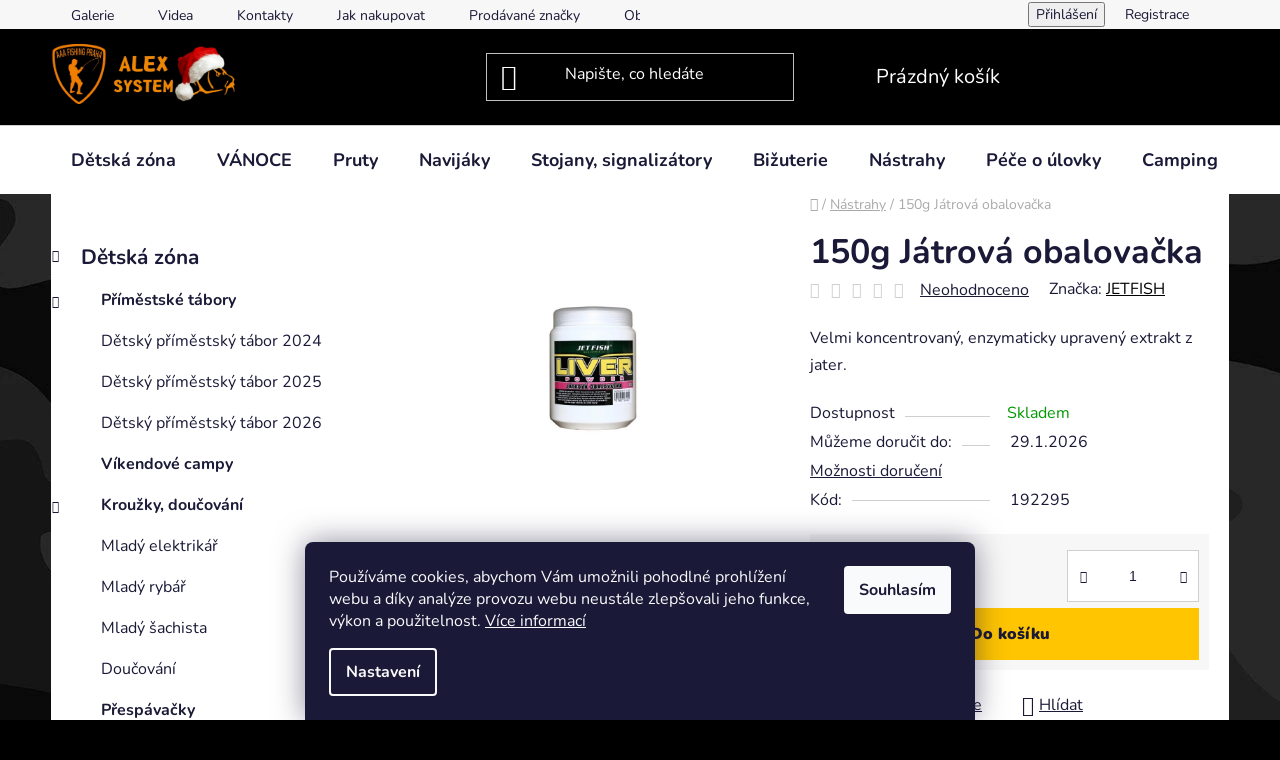

--- FILE ---
content_type: text/html; charset=utf-8
request_url: https://www.aaafishingpraha.cz/150g-jatrova-obalovacka/
body_size: 34334
content:
<!doctype html><html lang="cs" dir="ltr" class="header-background-dark external-fonts-loaded"><head><meta charset="utf-8" /><meta name="viewport" content="width=device-width,initial-scale=1" /><title>AAA Fishing Praha</title><link rel="preconnect" href="https://cdn.myshoptet.com" /><link rel="dns-prefetch" href="https://cdn.myshoptet.com" /><link rel="preload" href="https://cdn.myshoptet.com/prj/dist/master/cms/libs/jquery/jquery-1.11.3.min.js" as="script" /><link href="https://cdn.myshoptet.com/prj/dist/master/cms/templates/frontend_templates/shared/css/font-face/nunito.css" rel="stylesheet"><link href="https://cdn.myshoptet.com/prj/dist/master/shop/dist/font-shoptet-13.css.3c47e30adfa2e9e2683b.css" rel="stylesheet"><script>
dataLayer = [];
dataLayer.push({'shoptet' : {
    "pageId": 674,
    "pageType": "productDetail",
    "currency": "CZK",
    "currencyInfo": {
        "decimalSeparator": ",",
        "exchangeRate": 1,
        "priceDecimalPlaces": 2,
        "symbol": "K\u010d",
        "symbolLeft": 0,
        "thousandSeparator": " "
    },
    "language": "cs",
    "projectId": 506746,
    "product": {
        "id": 106,
        "guid": "d59ffc10-b34a-11ec-ac29-246e96436f40",
        "hasVariants": false,
        "codes": [
            {
                "code": 192295
            }
        ],
        "code": "192295",
        "name": "150g J\u00e1trov\u00e1 obalova\u010dka",
        "appendix": "",
        "weight": 0.14999999999999999,
        "manufacturer": "JETFISH",
        "manufacturerGuid": "1EF53348023B63EEA4BCDA0BA3DED3EE",
        "currentCategory": "N\u00e1strahy",
        "currentCategoryGuid": "2a648227-d7b1-11e0-9a5c-feab5ed617ed",
        "defaultCategory": "N\u00e1strahy",
        "defaultCategoryGuid": "2a648227-d7b1-11e0-9a5c-feab5ed617ed",
        "currency": "CZK",
        "priceWithVat": 199
    },
    "stocks": [
        {
            "id": 4,
            "title": "AAA Fishing Praha Prodejna",
            "isDeliveryPoint": 1,
            "visibleOnEshop": 1
        },
        {
            "id": "ext",
            "title": "Sklad",
            "isDeliveryPoint": 0,
            "visibleOnEshop": 1
        }
    ],
    "cartInfo": {
        "id": null,
        "freeShipping": false,
        "freeShippingFrom": 1500,
        "leftToFreeGift": {
            "formattedPrice": "0 K\u010d",
            "priceLeft": 0
        },
        "freeGift": false,
        "leftToFreeShipping": {
            "priceLeft": 1500,
            "dependOnRegion": 0,
            "formattedPrice": "1 500 K\u010d"
        },
        "discountCoupon": [],
        "getNoBillingShippingPrice": {
            "withoutVat": 0,
            "vat": 0,
            "withVat": 0
        },
        "cartItems": [],
        "taxMode": "ORDINARY"
    },
    "cart": [],
    "customer": {
        "priceRatio": 1,
        "priceListId": 1,
        "groupId": null,
        "registered": false,
        "mainAccount": false
    }
}});
dataLayer.push({'cookie_consent' : {
    "marketing": "denied",
    "analytics": "denied"
}});
document.addEventListener('DOMContentLoaded', function() {
    shoptet.consent.onAccept(function(agreements) {
        if (agreements.length == 0) {
            return;
        }
        dataLayer.push({
            'cookie_consent' : {
                'marketing' : (agreements.includes(shoptet.config.cookiesConsentOptPersonalisation)
                    ? 'granted' : 'denied'),
                'analytics': (agreements.includes(shoptet.config.cookiesConsentOptAnalytics)
                    ? 'granted' : 'denied')
            },
            'event': 'cookie_consent'
        });
    });
});
</script>
<meta property="og:type" content="website"><meta property="og:site_name" content="aaafishingpraha.cz"><meta property="og:url" content="https://www.aaafishingpraha.cz/150g-jatrova-obalovacka/"><meta property="og:title" content="AAA Fishing Praha"><meta name="author" content="AAA Fishing Praha s.r.o."><meta name="web_author" content="Shoptet.cz"><meta name="dcterms.rightsHolder" content="www.aaafishingpraha.cz"><meta name="robots" content="index,follow"><meta property="og:image" content="https://cdn.myshoptet.com/usr/www.aaafishingpraha.cz/user/shop/big/106_jatrova-obalovacka-150g.jpg?66a3987f"><meta property="og:description" content="Rybářské potřeby pro nejnáročnější rybáře. Výběr nejlepšího sortimentu."><meta name="description" content="Rybářské potřeby pro nejnáročnější rybáře. Výběr nejlepšího sortimentu."><meta property="product:price:amount" content="199"><meta property="product:price:currency" content="CZK"><style>:root {--color-primary: #000000;--color-primary-h: 0;--color-primary-s: 0%;--color-primary-l: 0%;--color-primary-hover: #FFC500;--color-primary-hover-h: 46;--color-primary-hover-s: 100%;--color-primary-hover-l: 50%;--color-secondary: #FFC500;--color-secondary-h: 46;--color-secondary-s: 100%;--color-secondary-l: 50%;--color-secondary-hover: #FFC500;--color-secondary-hover-h: 46;--color-secondary-hover-s: 100%;--color-secondary-hover-l: 50%;--color-tertiary: #000000;--color-tertiary-h: 0;--color-tertiary-s: 0%;--color-tertiary-l: 0%;--color-tertiary-hover: #cfcfcf;--color-tertiary-hover-h: 0;--color-tertiary-hover-s: 0%;--color-tertiary-hover-l: 81%;--color-header-background: #000000;--template-font: "Nunito";--template-headings-font: "Nunito";--header-background-url: url("[data-uri]");--cookies-notice-background: #1A1937;--cookies-notice-color: #F8FAFB;--cookies-notice-button-hover: #f5f5f5;--cookies-notice-link-hover: #27263f;--templates-update-management-preview-mode-content: "Náhled aktualizací šablony je aktivní pro váš prohlížeč."}</style>
    
    <link href="https://cdn.myshoptet.com/prj/dist/master/shop/dist/main-13.less.fdb02770e668ba5a70b5.css" rel="stylesheet" />
            <link href="https://cdn.myshoptet.com/prj/dist/master/shop/dist/mobile-header-v1-13.less.629f2f48911e67d0188c.css" rel="stylesheet" />
    
    <script>var shoptet = shoptet || {};</script>
    <script src="https://cdn.myshoptet.com/prj/dist/master/shop/dist/main-3g-header.js.05f199e7fd2450312de2.js"></script>
<!-- User include --><!-- project html code header -->
<link rel="stylesheet" href="/user/documents/upload/DMupravy/aaafishingpraha.cz.css?20">

<!-- Global site tag (gtag.js) - Google Analytics -->
<script async src="https://www.googletagmanager.com/gtag/js?id=G-B7SVL02TPE"></script>
<script>
  window.dataLayer = window.dataLayer || [];
  function gtag(){dataLayer.push(arguments);}
  gtag('js', new Date());

  gtag('config', 'G-B7SVL02TPE');
</script>

<!-- Global site tag (gtag.js) - Google Analytics (UA) -->
<script async src="https://www.googletagmanager.com/gtag/js?id=UA-227249164-1"></script>
<script>
  window.dataLayer = window.dataLayer || [];
  function gtag(){dataLayer.push(arguments);}
  gtag('js', new Date());

  gtag('config', 'UA-227249164-1');
</script>

<style>
.type-category .category-perex.empty-content.empty-content-category {
 display: none !important;
}
</style>

<!-- /User include --><link rel="shortcut icon" href="/favicon.ico" type="image/x-icon" /><link rel="canonical" href="https://www.aaafishingpraha.cz/150g-jatrova-obalovacka/" />    <script>
        var _hwq = _hwq || [];
        _hwq.push(['setKey', '4C16D3CD02510429676803A61930D3E9']);
        _hwq.push(['setTopPos', '200']);
        _hwq.push(['showWidget', '22']);
        (function() {
            var ho = document.createElement('script');
            ho.src = 'https://cz.im9.cz/direct/i/gjs.php?n=wdgt&sak=4C16D3CD02510429676803A61930D3E9';
            var s = document.getElementsByTagName('script')[0]; s.parentNode.insertBefore(ho, s);
        })();
    </script>
<style>/* custom background */@media (min-width: 992px) {body {background-color: #000000 ;background-position: left top;background-repeat: repeat !important;background-attachment: scroll;background-image: url('https://cdn.myshoptet.com/usr/www.aaafishingpraha.cz/user/frontend_backgrounds/2048163.jpg');}}</style>    <!-- Global site tag (gtag.js) - Google Analytics -->
    <script async src="https://www.googletagmanager.com/gtag/js?id=G-B7SVL02TPE"></script>
    <script>
        
        window.dataLayer = window.dataLayer || [];
        function gtag(){dataLayer.push(arguments);}
        

                    console.debug('default consent data');

            gtag('consent', 'default', {"ad_storage":"denied","analytics_storage":"denied","ad_user_data":"denied","ad_personalization":"denied","wait_for_update":500});
            dataLayer.push({
                'event': 'default_consent'
            });
        
        gtag('js', new Date());

                gtag('config', 'UA-227249164-1', { 'groups': "UA" });
        
                gtag('config', 'G-B7SVL02TPE', {"groups":"GA4","send_page_view":false,"content_group":"productDetail","currency":"CZK","page_language":"cs"});
        
        
        
        
        
        
                    gtag('event', 'page_view', {"send_to":"GA4","page_language":"cs","content_group":"productDetail","currency":"CZK"});
        
                gtag('set', 'currency', 'CZK');

        gtag('event', 'view_item', {
            "send_to": "UA",
            "items": [
                {
                    "id": "192295",
                    "name": "150g J\u00e1trov\u00e1 obalova\u010dka",
                    "category": "N\u00e1strahy",
                                        "brand": "JETFISH",
                                                            "price": 164.46
                }
            ]
        });
        
        
        
        
        
                    gtag('event', 'view_item', {"send_to":"GA4","page_language":"cs","content_group":"productDetail","value":164.46000000000001,"currency":"CZK","items":[{"item_id":"192295","item_name":"150g J\u00e1trov\u00e1 obalova\u010dka","item_brand":"JETFISH","item_category":"N\u00e1strahy","price":164.46000000000001,"quantity":1,"index":0}]});
        
        
        
        
        
        
        
        document.addEventListener('DOMContentLoaded', function() {
            if (typeof shoptet.tracking !== 'undefined') {
                for (var id in shoptet.tracking.bannersList) {
                    gtag('event', 'view_promotion', {
                        "send_to": "UA",
                        "promotions": [
                            {
                                "id": shoptet.tracking.bannersList[id].id,
                                "name": shoptet.tracking.bannersList[id].name,
                                "position": shoptet.tracking.bannersList[id].position
                            }
                        ]
                    });
                }
            }

            shoptet.consent.onAccept(function(agreements) {
                if (agreements.length !== 0) {
                    console.debug('gtag consent accept');
                    var gtagConsentPayload =  {
                        'ad_storage': agreements.includes(shoptet.config.cookiesConsentOptPersonalisation)
                            ? 'granted' : 'denied',
                        'analytics_storage': agreements.includes(shoptet.config.cookiesConsentOptAnalytics)
                            ? 'granted' : 'denied',
                                                                                                'ad_user_data': agreements.includes(shoptet.config.cookiesConsentOptPersonalisation)
                            ? 'granted' : 'denied',
                        'ad_personalization': agreements.includes(shoptet.config.cookiesConsentOptPersonalisation)
                            ? 'granted' : 'denied',
                        };
                    console.debug('update consent data', gtagConsentPayload);
                    gtag('consent', 'update', gtagConsentPayload);
                    dataLayer.push(
                        { 'event': 'update_consent' }
                    );
                }
            });
        });
    </script>
<script>
    (function(t, r, a, c, k, i, n, g) { t['ROIDataObject'] = k;
    t[k]=t[k]||function(){ (t[k].q=t[k].q||[]).push(arguments) },t[k].c=i;n=r.createElement(a),
    g=r.getElementsByTagName(a)[0];n.async=1;n.src=c;g.parentNode.insertBefore(n,g)
    })(window, document, 'script', '//www.heureka.cz/ocm/sdk.js?source=shoptet&version=2&page=product_detail', 'heureka', 'cz');

    heureka('set_user_consent', 0);
</script>
</head><body class="desktop id-674 in-nastrahy template-13 type-product type-detail multiple-columns-body columns-mobile-2 columns-3 smart-labels-active ums_forms_redesign--off ums_a11y_category_page--on ums_discussion_rating_forms--off ums_flags_display_unification--on ums_a11y_login--on mobile-header-version-1"><noscript>
    <style>
        #header {
            padding-top: 0;
            position: relative !important;
            top: 0;
        }
        .header-navigation {
            position: relative !important;
        }
        .overall-wrapper {
            margin: 0 !important;
        }
        body:not(.ready) {
            visibility: visible !important;
        }
    </style>
    <div class="no-javascript">
        <div class="no-javascript__title">Musíte změnit nastavení vašeho prohlížeče</div>
        <div class="no-javascript__text">Podívejte se na: <a href="https://www.google.com/support/bin/answer.py?answer=23852">Jak povolit JavaScript ve vašem prohlížeči</a>.</div>
        <div class="no-javascript__text">Pokud používáte software na blokování reklam, může být nutné povolit JavaScript z této stránky.</div>
        <div class="no-javascript__text">Děkujeme.</div>
    </div>
</noscript>

        <div id="fb-root"></div>
        <script>
            window.fbAsyncInit = function() {
                FB.init({
                    autoLogAppEvents : true,
                    xfbml            : true,
                    version          : 'v24.0'
                });
            };
        </script>
        <script async defer crossorigin="anonymous" src="https://connect.facebook.net/cs_CZ/sdk.js#xfbml=1&version=v24.0"></script>    <div class="siteCookies siteCookies--bottom siteCookies--dark js-siteCookies" role="dialog" data-testid="cookiesPopup" data-nosnippet>
        <div class="siteCookies__form">
            <div class="siteCookies__content">
                <div class="siteCookies__text">
                    Používáme cookies, abychom Vám umožnili pohodlné prohlížení webu a díky analýze provozu webu neustále zlepšovali jeho funkce, výkon a použitelnost. <a href="https://506746.myshoptet.com/podminky-ochrany-osobnich-udaju/" target="_blank" rel="noopener noreferrer">Více informací</a>
                </div>
                <p class="siteCookies__links">
                    <button class="siteCookies__link js-cookies-settings" aria-label="Nastavení cookies" data-testid="cookiesSettings">Nastavení</button>
                </p>
            </div>
            <div class="siteCookies__buttonWrap">
                                <button class="siteCookies__button js-cookiesConsentSubmit" value="all" aria-label="Přijmout cookies" data-testid="buttonCookiesAccept">Souhlasím</button>
            </div>
        </div>
        <script>
            document.addEventListener("DOMContentLoaded", () => {
                const siteCookies = document.querySelector('.js-siteCookies');
                document.addEventListener("scroll", shoptet.common.throttle(() => {
                    const st = document.documentElement.scrollTop;
                    if (st > 1) {
                        siteCookies.classList.add('siteCookies--scrolled');
                    } else {
                        siteCookies.classList.remove('siteCookies--scrolled');
                    }
                }, 100));
            });
        </script>
    </div>
<a href="#content" class="skip-link sr-only">Přejít na obsah</a><div class="overall-wrapper"><div class="user-action"><div class="container">
    <div class="user-action-in">
                    <div id="login" class="user-action-login popup-widget login-widget" role="dialog" aria-labelledby="loginHeading">
        <div class="popup-widget-inner">
                            <h2 id="loginHeading">Přihlášení k vašemu účtu</h2><div id="customerLogin"><form action="/action/Customer/Login/" method="post" id="formLoginIncluded" class="csrf-enabled formLogin" data-testid="formLogin"><input type="hidden" name="referer" value="" /><div class="form-group"><div class="input-wrapper email js-validated-element-wrapper no-label"><input type="email" name="email" class="form-control" autofocus placeholder="E-mailová adresa (např. jan@novak.cz)" data-testid="inputEmail" autocomplete="email" required /></div></div><div class="form-group"><div class="input-wrapper password js-validated-element-wrapper no-label"><input type="password" name="password" class="form-control" placeholder="Heslo" data-testid="inputPassword" autocomplete="current-password" required /><span class="no-display">Nemůžete vyplnit toto pole</span><input type="text" name="surname" value="" class="no-display" /></div></div><div class="form-group"><div class="login-wrapper"><button type="submit" class="btn btn-secondary btn-text btn-login" data-testid="buttonSubmit">Přihlásit se</button><div class="password-helper"><a href="/registrace/" data-testid="signup" rel="nofollow">Nová registrace</a><a href="/klient/zapomenute-heslo/" rel="nofollow">Zapomenuté heslo</a></div></div></div></form>
</div>                    </div>
    </div>

                <div id="cart-widget" class="user-action-cart popup-widget cart-widget loader-wrapper" data-testid="popupCartWidget" role="dialog" aria-hidden="true">
            <div class="popup-widget-inner cart-widget-inner place-cart-here">
                <div class="loader-overlay">
                    <div class="loader"></div>
                </div>
            </div>
        </div>
    </div>
</div>
</div><div class="top-navigation-bar" data-testid="topNavigationBar">

    <div class="container">

                            <div class="top-navigation-menu">
                <ul class="top-navigation-bar-menu">
                                            <li class="top-navigation-menu-item-1078">
                            <a href="/galerie/" title="Galerie">Galerie</a>
                        </li>
                                            <li class="top-navigation-menu-item-1081">
                            <a href="/videa/" title="Videa">Videa</a>
                        </li>
                                            <li class="top-navigation-menu-item-29">
                            <a href="/kontakty/" title="Kontakty">Kontakty</a>
                        </li>
                                            <li class="top-navigation-menu-item-27">
                            <a href="/jak-nakupovat/" title="Jak nakupovat">Jak nakupovat</a>
                        </li>
                                            <li class="top-navigation-menu-item--24">
                            <a href="/znacka/" title="Prodávané značky">Prodávané značky</a>
                        </li>
                                            <li class="top-navigation-menu-item-39">
                            <a href="/obchodni-podminky/" title="Obchodní podmínky">Obchodní podmínky</a>
                        </li>
                                            <li class="top-navigation-menu-item-691">
                            <a href="/podminky-ochrany-osobnich-udaju/" title="Podmínky ochrany osobních údajů ">Podmínky ochrany osobních údajů </a>
                        </li>
                                    </ul>
                <div class="top-navigation-menu-trigger">Více</div>
                <ul class="top-navigation-bar-menu-helper"></ul>
            </div>
        
        <div class="top-navigation-tools">
                        <button class="top-nav-button top-nav-button-login toggle-window" type="button" data-target="login" aria-haspopup="dialog" aria-controls="login" aria-expanded="false" data-testid="signin"><span>Přihlášení</span></button>
    <a href="/registrace/" class="top-nav-button top-nav-button-register" data-testid="headerSignup">Registrace</a>
        </div>

    </div>

</div>
<header id="header">
        <div class="header-top">
            <div class="container navigation-wrapper header-top-wrapper">
                <div class="site-name"><a href="/" data-testid="linkWebsiteLogo"><img src="https://cdn.myshoptet.com/usr/www.aaafishingpraha.cz/user/logos/upravene_alex_system_new_logo_vanoce_(1).png" alt="AAA Fishing Praha s.r.o." fetchpriority="low" /></a></div>                <div class="search" itemscope itemtype="https://schema.org/WebSite">
                    <meta itemprop="headline" content="Nástrahy"/><meta itemprop="url" content="https://www.aaafishingpraha.cz"/><meta itemprop="text" content="Rybářské potřeby pro nejnáročnější rybáře. Výběr nejlepšího sortimentu."/>                    <form action="/action/ProductSearch/prepareString/" method="post"
    id="formSearchForm" class="search-form compact-form js-search-main"
    itemprop="potentialAction" itemscope itemtype="https://schema.org/SearchAction" data-testid="searchForm">
    <fieldset>
        <meta itemprop="target"
            content="https://www.aaafishingpraha.cz/vyhledavani/?string={string}"/>
        <input type="hidden" name="language" value="cs"/>
        
            
    <span class="search-input-icon" aria-hidden="true"></span>

<input
    type="search"
    name="string"
        class="query-input form-control search-input js-search-input"
    placeholder="Napište, co hledáte"
    autocomplete="off"
    required
    itemprop="query-input"
    aria-label="Vyhledávání"
    data-testid="searchInput"
>
            <button type="submit" class="btn btn-default search-button" data-testid="searchBtn">Hledat</button>
        
    </fieldset>
</form>
                </div>
                <div class="navigation-buttons">
                    <a href="#" class="toggle-window" data-target="search" data-testid="linkSearchIcon"><span class="sr-only">Hledat</span></a>
                        
    <a href="/kosik/" class="btn btn-icon toggle-window cart-count" data-target="cart" data-hover="true" data-redirect="true" data-testid="headerCart" rel="nofollow" aria-haspopup="dialog" aria-expanded="false" aria-controls="cart-widget">
        
                <span class="sr-only">Nákupní košík</span>
        
            <span class="cart-price visible-lg-inline-block" data-testid="headerCartPrice">
                                    Prázdný košík                            </span>
        
    
            </a>
                    <a href="#" class="toggle-window" data-target="navigation" data-testid="hamburgerMenu"></a>
                </div>
            </div>
        </div>
        <div class="header-bottom">
            <div class="container navigation-wrapper header-bottom-wrapper js-navigation-container">
                <nav id="navigation" aria-label="Hlavní menu" data-collapsible="true"><div class="navigation-in menu"><ul class="menu-level-1" role="menubar" data-testid="headerMenuItems"><li class="menu-item-1929 ext" role="none"><a href="/kategorie/tabory-krouzky/" data-testid="headerMenuItem" role="menuitem" aria-haspopup="true" aria-expanded="false"><b>Dětská zóna</b><span class="submenu-arrow"></span></a><ul class="menu-level-2" aria-label="Dětská zóna" tabindex="-1" role="menu"><li class="menu-item-1943 has-third-level" role="none"><a href="/kategorie/primestske-tabory/" class="menu-image" data-testid="headerMenuItem" tabindex="-1" aria-hidden="true"><img src="data:image/svg+xml,%3Csvg%20width%3D%22140%22%20height%3D%22100%22%20xmlns%3D%22http%3A%2F%2Fwww.w3.org%2F2000%2Fsvg%22%3E%3C%2Fsvg%3E" alt="" aria-hidden="true" width="140" height="100"  data-src="https://cdn.myshoptet.com/usr/www.aaafishingpraha.cz/user/categories/thumb/primestky_tabor_logo.png" fetchpriority="low" /></a><div><a href="/kategorie/primestske-tabory/" data-testid="headerMenuItem" role="menuitem"><span>Příměstské tábory</span></a>
                                                    <ul class="menu-level-3" role="menu">
                                                                    <li class="menu-item-2056" role="none">
                                        <a href="/kategorie/detsky-primestsky-tabor24/" data-testid="headerMenuItem" role="menuitem">
                                            Dětský příměstský tábor 2024</a>,                                    </li>
                                                                    <li class="menu-item-2077" role="none">
                                        <a href="/kategorie/detsky-primestsky-tabor25/" data-testid="headerMenuItem" role="menuitem">
                                            Dětský příměstský tábor 2025</a>,                                    </li>
                                                                    <li class="menu-item-2128" role="none">
                                        <a href="/kategorie/detsky-primestsky-tabor26/" data-testid="headerMenuItem" role="menuitem">
                                            Dětský příměstský tábor 2026</a>                                    </li>
                                                            </ul>
                        </div></li><li class="menu-item-1946" role="none"><a href="/kategorie/vikendove-campy/" class="menu-image" data-testid="headerMenuItem" tabindex="-1" aria-hidden="true"><img src="data:image/svg+xml,%3Csvg%20width%3D%22140%22%20height%3D%22100%22%20xmlns%3D%22http%3A%2F%2Fwww.w3.org%2F2000%2Fsvg%22%3E%3C%2Fsvg%3E" alt="" aria-hidden="true" width="140" height="100"  data-src="https://cdn.myshoptet.com/usr/www.aaafishingpraha.cz/user/categories/thumb/vikendove_tabvory.png" fetchpriority="low" /></a><div><a href="/kategorie/vikendove-campy/" data-testid="headerMenuItem" role="menuitem"><span>Víkendové campy</span></a>
                        </div></li><li class="menu-item-1949 has-third-level" role="none"><a href="/kategorie/krouzky/" class="menu-image" data-testid="headerMenuItem" tabindex="-1" aria-hidden="true"><img src="data:image/svg+xml,%3Csvg%20width%3D%22140%22%20height%3D%22100%22%20xmlns%3D%22http%3A%2F%2Fwww.w3.org%2F2000%2Fsvg%22%3E%3C%2Fsvg%3E" alt="" aria-hidden="true" width="140" height="100"  data-src="https://cdn.myshoptet.com/usr/www.aaafishingpraha.cz/user/categories/thumb/pngegg_(6).png" fetchpriority="low" /></a><div><a href="/kategorie/krouzky/" data-testid="headerMenuItem" role="menuitem"><span>Kroužky, doučování</span></a>
                                                    <ul class="menu-level-3" role="menu">
                                                                    <li class="menu-item-2053" role="none">
                                        <a href="/kategorie/krouzky-mlady-elektrikar/" data-testid="headerMenuItem" role="menuitem">
                                            Mladý elektrikář</a>,                                    </li>
                                                                    <li class="menu-item-2059" role="none">
                                        <a href="/kategorie/krouzky-mlady-rybar/" data-testid="headerMenuItem" role="menuitem">
                                            Mladý rybář</a>,                                    </li>
                                                                    <li class="menu-item-2062" role="none">
                                        <a href="/kategorie/krouzky-mlady-sachista/" data-testid="headerMenuItem" role="menuitem">
                                            Mladý šachista</a>,                                    </li>
                                                                    <li class="menu-item-2065" role="none">
                                        <a href="/kategorie/krouzky-doucovani/" data-testid="headerMenuItem" role="menuitem">
                                            Doučování</a>                                    </li>
                                                            </ul>
                        </div></li><li class="menu-item-1952" role="none"><a href="/kategorie/prespavacky/" class="menu-image" data-testid="headerMenuItem" tabindex="-1" aria-hidden="true"><img src="data:image/svg+xml,%3Csvg%20width%3D%22140%22%20height%3D%22100%22%20xmlns%3D%22http%3A%2F%2Fwww.w3.org%2F2000%2Fsvg%22%3E%3C%2Fsvg%3E" alt="" aria-hidden="true" width="140" height="100"  data-src="https://cdn.myshoptet.com/usr/www.aaafishingpraha.cz/user/categories/thumb/pngegg_(5).png" fetchpriority="low" /></a><div><a href="/kategorie/prespavacky/" data-testid="headerMenuItem" role="menuitem"><span>Přespávačky</span></a>
                        </div></li><li class="menu-item-1955" role="none"><a href="/kategorie/lov-trofejnich-ryb-s-pruvodcem/" class="menu-image" data-testid="headerMenuItem" tabindex="-1" aria-hidden="true"><img src="data:image/svg+xml,%3Csvg%20width%3D%22140%22%20height%3D%22100%22%20xmlns%3D%22http%3A%2F%2Fwww.w3.org%2F2000%2Fsvg%22%3E%3C%2Fsvg%3E" alt="" aria-hidden="true" width="140" height="100"  data-src="https://cdn.myshoptet.com/usr/www.aaafishingpraha.cz/user/categories/thumb/pngegg_(2).png" fetchpriority="low" /></a><div><a href="/kategorie/lov-trofejnich-ryb-s-pruvodcem/" data-testid="headerMenuItem" role="menuitem"><span>Lov trofejních ryb s průvodcem</span></a>
                        </div></li><li class="menu-item-1958" role="none"><a href="/kategorie/zajezdy/" class="menu-image" data-testid="headerMenuItem" tabindex="-1" aria-hidden="true"><img src="data:image/svg+xml,%3Csvg%20width%3D%22140%22%20height%3D%22100%22%20xmlns%3D%22http%3A%2F%2Fwww.w3.org%2F2000%2Fsvg%22%3E%3C%2Fsvg%3E" alt="" aria-hidden="true" width="140" height="100"  data-src="https://cdn.myshoptet.com/usr/www.aaafishingpraha.cz/user/categories/thumb/bus-logo-clipart-lg.png" fetchpriority="low" /></a><div><a href="/kategorie/zajezdy/" data-testid="headerMenuItem" role="menuitem"><span>Zájezdy</span></a>
                        </div></li><li class="menu-item-2068" role="none"><a href="/kategorie/legohratky/" class="menu-image" data-testid="headerMenuItem" tabindex="-1" aria-hidden="true"><img src="data:image/svg+xml,%3Csvg%20width%3D%22140%22%20height%3D%22100%22%20xmlns%3D%22http%3A%2F%2Fwww.w3.org%2F2000%2Fsvg%22%3E%3C%2Fsvg%3E" alt="" aria-hidden="true" width="140" height="100"  data-src="https://cdn.myshoptet.com/usr/www.aaafishingpraha.cz/user/categories/thumb/stencil-of-lego-block-paper-crafts.png" fetchpriority="low" /></a><div><a href="/kategorie/legohratky/" data-testid="headerMenuItem" role="menuitem"><span>Legohrátky</span></a>
                        </div></li><li class="menu-item-2092 has-third-level" role="none"><a href="/kategorie/unikove-hry/" class="menu-image" data-testid="headerMenuItem" tabindex="-1" aria-hidden="true"><img src="data:image/svg+xml,%3Csvg%20width%3D%22140%22%20height%3D%22100%22%20xmlns%3D%22http%3A%2F%2Fwww.w3.org%2F2000%2Fsvg%22%3E%3C%2Fsvg%3E" alt="" aria-hidden="true" width="140" height="100"  data-src="https://cdn.myshoptet.com/usr/www.aaafishingpraha.cz/user/categories/thumb/pngegg_(4).png" fetchpriority="low" /></a><div><a href="/kategorie/unikove-hry/" data-testid="headerMenuItem" role="menuitem"><span>Únikové hry</span></a>
                                                    <ul class="menu-level-3" role="menu">
                                                                    <li class="menu-item-2101" role="none">
                                        <a href="/kategorie/unikove-hry-tajemstvi-opustene-laboratore/" data-testid="headerMenuItem" role="menuitem">
                                            OPUŠTĚNÁ LABORATOŘ</a>,                                    </li>
                                                                    <li class="menu-item-2104" role="none">
                                        <a href="/kategorie/unikove-hry-pripravujeme/" data-testid="headerMenuItem" role="menuitem">
                                            PŘIPRAVUJEME</a>                                    </li>
                                                            </ul>
                        </div></li><li class="menu-item-1961 has-third-level" role="none"><a href="/kategorie/fotogalerie-tabory/" class="menu-image" data-testid="headerMenuItem" tabindex="-1" aria-hidden="true"><img src="data:image/svg+xml,%3Csvg%20width%3D%22140%22%20height%3D%22100%22%20xmlns%3D%22http%3A%2F%2Fwww.w3.org%2F2000%2Fsvg%22%3E%3C%2Fsvg%3E" alt="" aria-hidden="true" width="140" height="100"  data-src="https://cdn.myshoptet.com/usr/www.aaafishingpraha.cz/user/categories/thumb/photo-album-icon-png-14-1-2.png" fetchpriority="low" /></a><div><a href="/kategorie/fotogalerie-tabory/" data-testid="headerMenuItem" role="menuitem"><span>Fotogalerie</span></a>
                                                    <ul class="menu-level-3" role="menu">
                                                                    <li class="menu-item-2044" role="none">
                                        <a href="/kategorie/fotogalerie872024/" data-testid="headerMenuItem" role="menuitem">
                                            8 - 12.7. 2024</a>,                                    </li>
                                                                    <li class="menu-item-2047" role="none">
                                        <a href="/kategorie/fotogalerie982024/" data-testid="headerMenuItem" role="menuitem">
                                            5. - 9. 8.2024</a>,                                    </li>
                                                                    <li class="menu-item-2050" role="none">
                                        <a href="/kategorie/fotogalerie30824/" data-testid="headerMenuItem" role="menuitem">
                                            26. - 30.8.2024</a>,                                    </li>
                                                                    <li class="menu-item-2110" role="none">
                                        <a href="/kategorie/fotogalerie-prvniturnus2025/" data-testid="headerMenuItem" role="menuitem">
                                            30.6. - 4.7. 2025</a>,                                    </li>
                                                                    <li class="menu-item-2113" role="none">
                                        <a href="/kategorie/fotogalerie-druhyturnus2025/" data-testid="headerMenuItem" role="menuitem">
                                            7.7. - 11. 7. 2025</a>,                                    </li>
                                                                    <li class="menu-item-2116" role="none">
                                        <a href="/kategorie/fotogalerie-ctvrtyturnus/" data-testid="headerMenuItem" role="menuitem">
                                            21.7. - 25.7.2025</a>,                                    </li>
                                                                    <li class="menu-item-2119" role="none">
                                        <a href="/kategorie/fotogalerie-sestyturnus/" data-testid="headerMenuItem" role="menuitem">
                                            11.8. - 15.8.2025</a>,                                    </li>
                                                                    <li class="menu-item-2122" role="none">
                                        <a href="/kategorie/fotogalerie-sedmyturnus/" data-testid="headerMenuItem" role="menuitem">
                                            18.8. - 22.8.2025</a>,                                    </li>
                                                                    <li class="menu-item-2125" role="none">
                                        <a href="/kategorie/fotogalerie-osmyturnus2025/" data-testid="headerMenuItem" role="menuitem">
                                            25.8. - 29.8.2025</a>                                    </li>
                                                            </ul>
                        </div></li></ul></li>
<li class="menu-item-2131 ext" role="none"><a href="/kategorie/sezonni-akce/" data-testid="headerMenuItem" role="menuitem" aria-haspopup="true" aria-expanded="false"><b>VÁNOCE</b><span class="submenu-arrow"></span></a><ul class="menu-level-2" aria-label="VÁNOCE" tabindex="-1" role="menu"><li class="menu-item-2134" role="none"><a href="/kategorie/sezonni-akce-darkove-boxy/" class="menu-image" data-testid="headerMenuItem" tabindex="-1" aria-hidden="true"><img src="data:image/svg+xml,%3Csvg%20width%3D%22140%22%20height%3D%22100%22%20xmlns%3D%22http%3A%2F%2Fwww.w3.org%2F2000%2Fsvg%22%3E%3C%2Fsvg%3E" alt="" aria-hidden="true" width="140" height="100"  data-src="https://cdn.myshoptet.com/usr/www.aaafishingpraha.cz/user/categories/thumb/img_20251028_005102-removebg-preview.png" fetchpriority="low" /></a><div><a href="/kategorie/sezonni-akce-darkove-boxy/" data-testid="headerMenuItem" role="menuitem"><span>Dárkové boxy</span></a>
                        </div></li><li class="menu-item-2137" role="none"><a href="/kategorie/sezonni-akce-darkove-poukazy/" class="menu-image" data-testid="headerMenuItem" tabindex="-1" aria-hidden="true"><img src="data:image/svg+xml,%3Csvg%20width%3D%22140%22%20height%3D%22100%22%20xmlns%3D%22http%3A%2F%2Fwww.w3.org%2F2000%2Fsvg%22%3E%3C%2Fsvg%3E" alt="" aria-hidden="true" width="140" height="100"  data-src="https://cdn.myshoptet.com/usr/www.aaafishingpraha.cz/user/categories/thumb/sn__mek_obrazovky_2025-11-10_181321.png" fetchpriority="low" /></a><div><a href="/kategorie/sezonni-akce-darkove-poukazy/" data-testid="headerMenuItem" role="menuitem"><span>Dárkové poukazy</span></a>
                        </div></li></ul></li>
<li class="menu-item-673 ext" role="none"><a href="/kategorie/pruty/" data-testid="headerMenuItem" role="menuitem" aria-haspopup="true" aria-expanded="false"><b>Pruty</b><span class="submenu-arrow"></span></a><ul class="menu-level-2" aria-label="Pruty" tabindex="-1" role="menu"><li class="menu-item-1626" role="none"><a href="/kategorie/pouzdra-na-pruty/" class="menu-image" data-testid="headerMenuItem" tabindex="-1" aria-hidden="true"><img src="data:image/svg+xml,%3Csvg%20width%3D%22140%22%20height%3D%22100%22%20xmlns%3D%22http%3A%2F%2Fwww.w3.org%2F2000%2Fsvg%22%3E%3C%2Fsvg%3E" alt="" aria-hidden="true" width="140" height="100"  data-src="https://cdn.myshoptet.com/usr/www.aaafishingpraha.cz/user/categories/thumb/pouzdra_na_pruty_podkategie-1.png" fetchpriority="low" /></a><div><a href="/kategorie/pouzdra-na-pruty/" data-testid="headerMenuItem" role="menuitem"><span>Pouzdra na pruty</span></a>
                        </div></li><li class="menu-item-733" role="none"><a href="/kategorie/kaprove-delene-pruty/" class="menu-image" data-testid="headerMenuItem" tabindex="-1" aria-hidden="true"><img src="data:image/svg+xml,%3Csvg%20width%3D%22140%22%20height%3D%22100%22%20xmlns%3D%22http%3A%2F%2Fwww.w3.org%2F2000%2Fsvg%22%3E%3C%2Fsvg%3E" alt="" aria-hidden="true" width="140" height="100"  data-src="https://cdn.myshoptet.com/usr/www.aaafishingpraha.cz/user/categories/thumb/kaprove_delene_pruty.jpg" fetchpriority="low" /></a><div><a href="/kategorie/kaprove-delene-pruty/" data-testid="headerMenuItem" role="menuitem"><span>Kaprové dělené pruty</span></a>
                        </div></li><li class="menu-item-706" role="none"><a href="/kategorie/pruty-feederove/" class="menu-image" data-testid="headerMenuItem" tabindex="-1" aria-hidden="true"><img src="data:image/svg+xml,%3Csvg%20width%3D%22140%22%20height%3D%22100%22%20xmlns%3D%22http%3A%2F%2Fwww.w3.org%2F2000%2Fsvg%22%3E%3C%2Fsvg%3E" alt="" aria-hidden="true" width="140" height="100"  data-src="https://cdn.myshoptet.com/usr/www.aaafishingpraha.cz/user/categories/thumb/feederove_pruty.png" fetchpriority="low" /></a><div><a href="/kategorie/pruty-feederove/" data-testid="headerMenuItem" role="menuitem"><span>Pruty Feederové</span></a>
                        </div></li><li class="menu-item-709" role="none"><a href="/kategorie/teleskopicke-pruty/" class="menu-image" data-testid="headerMenuItem" tabindex="-1" aria-hidden="true"><img src="data:image/svg+xml,%3Csvg%20width%3D%22140%22%20height%3D%22100%22%20xmlns%3D%22http%3A%2F%2Fwww.w3.org%2F2000%2Fsvg%22%3E%3C%2Fsvg%3E" alt="" aria-hidden="true" width="140" height="100"  data-src="https://cdn.myshoptet.com/usr/www.aaafishingpraha.cz/user/categories/thumb/teleskopicke_pruty.jpg" fetchpriority="low" /></a><div><a href="/kategorie/teleskopicke-pruty/" data-testid="headerMenuItem" role="menuitem"><span>Teleskopické pruty</span></a>
                        </div></li><li class="menu-item-736" role="none"><a href="/kategorie/privlacove-pruty/" class="menu-image" data-testid="headerMenuItem" tabindex="-1" aria-hidden="true"><img src="data:image/svg+xml,%3Csvg%20width%3D%22140%22%20height%3D%22100%22%20xmlns%3D%22http%3A%2F%2Fwww.w3.org%2F2000%2Fsvg%22%3E%3C%2Fsvg%3E" alt="" aria-hidden="true" width="140" height="100"  data-src="https://cdn.myshoptet.com/usr/www.aaafishingpraha.cz/user/categories/thumb/privlacove_pruty.png" fetchpriority="low" /></a><div><a href="/kategorie/privlacove-pruty/" data-testid="headerMenuItem" role="menuitem"><span>Přívlačové pruty</span></a>
                        </div></li><li class="menu-item-739" role="none"><a href="/kategorie/sumcove-morske-pruty/" class="menu-image" data-testid="headerMenuItem" tabindex="-1" aria-hidden="true"><img src="data:image/svg+xml,%3Csvg%20width%3D%22140%22%20height%3D%22100%22%20xmlns%3D%22http%3A%2F%2Fwww.w3.org%2F2000%2Fsvg%22%3E%3C%2Fsvg%3E" alt="" aria-hidden="true" width="140" height="100"  data-src="https://cdn.myshoptet.com/usr/www.aaafishingpraha.cz/user/categories/thumb/sumcove__morske_pruty.png" fetchpriority="low" /></a><div><a href="/kategorie/sumcove-morske-pruty/" data-testid="headerMenuItem" role="menuitem"><span>Sumcové, mořské pruty</span></a>
                        </div></li><li class="menu-item-742" role="none"><a href="/kategorie/matchove-bolognesove-pruty/" class="menu-image" data-testid="headerMenuItem" tabindex="-1" aria-hidden="true"><img src="data:image/svg+xml,%3Csvg%20width%3D%22140%22%20height%3D%22100%22%20xmlns%3D%22http%3A%2F%2Fwww.w3.org%2F2000%2Fsvg%22%3E%3C%2Fsvg%3E" alt="" aria-hidden="true" width="140" height="100"  data-src="https://cdn.myshoptet.com/usr/www.aaafishingpraha.cz/user/categories/thumb/matchove_bolognesove_pruty.png" fetchpriority="low" /></a><div><a href="/kategorie/matchove-bolognesove-pruty/" data-testid="headerMenuItem" role="menuitem"><span>Matchové, bolognesové pruty</span></a>
                        </div></li><li class="menu-item-745" role="none"><a href="/kategorie/pickery/" class="menu-image" data-testid="headerMenuItem" tabindex="-1" aria-hidden="true"><img src="data:image/svg+xml,%3Csvg%20width%3D%22140%22%20height%3D%22100%22%20xmlns%3D%22http%3A%2F%2Fwww.w3.org%2F2000%2Fsvg%22%3E%3C%2Fsvg%3E" alt="" aria-hidden="true" width="140" height="100"  data-src="https://cdn.myshoptet.com/usr/www.aaafishingpraha.cz/user/categories/thumb/pickery.png" fetchpriority="low" /></a><div><a href="/kategorie/pickery/" data-testid="headerMenuItem" role="menuitem"><span>Pickery</span></a>
                        </div></li><li class="menu-item-748" role="none"><a href="/kategorie/spodove-pruty/" class="menu-image" data-testid="headerMenuItem" tabindex="-1" aria-hidden="true"><img src="data:image/svg+xml,%3Csvg%20width%3D%22140%22%20height%3D%22100%22%20xmlns%3D%22http%3A%2F%2Fwww.w3.org%2F2000%2Fsvg%22%3E%3C%2Fsvg%3E" alt="" aria-hidden="true" width="140" height="100"  data-src="https://cdn.myshoptet.com/usr/www.aaafishingpraha.cz/user/categories/thumb/spodove_pruty.png" fetchpriority="low" /></a><div><a href="/kategorie/spodove-pruty/" data-testid="headerMenuItem" role="menuitem"><span>Spodové pruty</span></a>
                        </div></li><li class="menu-item-751" role="none"><a href="/kategorie/bice/" class="menu-image" data-testid="headerMenuItem" tabindex="-1" aria-hidden="true"><img src="data:image/svg+xml,%3Csvg%20width%3D%22140%22%20height%3D%22100%22%20xmlns%3D%22http%3A%2F%2Fwww.w3.org%2F2000%2Fsvg%22%3E%3C%2Fsvg%3E" alt="" aria-hidden="true" width="140" height="100"  data-src="https://cdn.myshoptet.com/usr/www.aaafishingpraha.cz/user/categories/thumb/bice_pruty.png" fetchpriority="low" /></a><div><a href="/kategorie/bice/" data-testid="headerMenuItem" role="menuitem"><span>Biče</span></a>
                        </div></li><li class="menu-item-754" role="none"><a href="/kategorie/muskarske-pruty/" class="menu-image" data-testid="headerMenuItem" tabindex="-1" aria-hidden="true"><img src="data:image/svg+xml,%3Csvg%20width%3D%22140%22%20height%3D%22100%22%20xmlns%3D%22http%3A%2F%2Fwww.w3.org%2F2000%2Fsvg%22%3E%3C%2Fsvg%3E" alt="" aria-hidden="true" width="140" height="100"  data-src="https://cdn.myshoptet.com/usr/www.aaafishingpraha.cz/user/categories/thumb/muzskarske_pruty.png" fetchpriority="low" /></a><div><a href="/kategorie/muskarske-pruty/" data-testid="headerMenuItem" role="menuitem"><span>Muškařské pruty</span></a>
                        </div></li><li class="menu-item-757" role="none"><a href="/kategorie/pruty-na-dirky/" class="menu-image" data-testid="headerMenuItem" tabindex="-1" aria-hidden="true"><img src="data:image/svg+xml,%3Csvg%20width%3D%22140%22%20height%3D%22100%22%20xmlns%3D%22http%3A%2F%2Fwww.w3.org%2F2000%2Fsvg%22%3E%3C%2Fsvg%3E" alt="" aria-hidden="true" width="140" height="100"  data-src="https://cdn.myshoptet.com/usr/www.aaafishingpraha.cz/user/categories/thumb/pruty_na_dirky.png" fetchpriority="low" /></a><div><a href="/kategorie/pruty-na-dirky/" data-testid="headerMenuItem" role="menuitem"><span>Pruty na dírky</span></a>
                        </div></li><li class="menu-item-760" role="none"><a href="/kategorie/detske-pruty-sety/" class="menu-image" data-testid="headerMenuItem" tabindex="-1" aria-hidden="true"><img src="data:image/svg+xml,%3Csvg%20width%3D%22140%22%20height%3D%22100%22%20xmlns%3D%22http%3A%2F%2Fwww.w3.org%2F2000%2Fsvg%22%3E%3C%2Fsvg%3E" alt="" aria-hidden="true" width="140" height="100"  data-src="https://cdn.myshoptet.com/usr/www.aaafishingpraha.cz/user/categories/thumb/detske_pruty__sety.png" fetchpriority="low" /></a><div><a href="/kategorie/detske-pruty-sety/" data-testid="headerMenuItem" role="menuitem"><span>Dětské pruty, sety</span></a>
                        </div></li><li class="menu-item-763" role="none"><a href="/kategorie/stikove-pruty/" class="menu-image" data-testid="headerMenuItem" tabindex="-1" aria-hidden="true"><img src="data:image/svg+xml,%3Csvg%20width%3D%22140%22%20height%3D%22100%22%20xmlns%3D%22http%3A%2F%2Fwww.w3.org%2F2000%2Fsvg%22%3E%3C%2Fsvg%3E" alt="" aria-hidden="true" width="140" height="100"  data-src="https://cdn.myshoptet.com/usr/www.aaafishingpraha.cz/user/categories/thumb/stikove_pruty.png" fetchpriority="low" /></a><div><a href="/kategorie/stikove-pruty/" data-testid="headerMenuItem" role="menuitem"><span>Štikové pruty</span></a>
                        </div></li><li class="menu-item-766" role="none"><a href="/kategorie/cestovni-pruty/" class="menu-image" data-testid="headerMenuItem" tabindex="-1" aria-hidden="true"><img src="data:image/svg+xml,%3Csvg%20width%3D%22140%22%20height%3D%22100%22%20xmlns%3D%22http%3A%2F%2Fwww.w3.org%2F2000%2Fsvg%22%3E%3C%2Fsvg%3E" alt="" aria-hidden="true" width="140" height="100"  data-src="https://cdn.myshoptet.com/usr/www.aaafishingpraha.cz/user/categories/thumb/cestovni_prut.png" fetchpriority="low" /></a><div><a href="/kategorie/cestovni-pruty/" data-testid="headerMenuItem" role="menuitem"><span>Cestovní pruty</span></a>
                        </div></li><li class="menu-item-769" role="none"><a href="/kategorie/pasky-koncovky-prislusenstvi-na-pruty/" class="menu-image" data-testid="headerMenuItem" tabindex="-1" aria-hidden="true"><img src="data:image/svg+xml,%3Csvg%20width%3D%22140%22%20height%3D%22100%22%20xmlns%3D%22http%3A%2F%2Fwww.w3.org%2F2000%2Fsvg%22%3E%3C%2Fsvg%3E" alt="" aria-hidden="true" width="140" height="100"  data-src="https://cdn.myshoptet.com/usr/www.aaafishingpraha.cz/user/categories/thumb/pasky__koncovky_prislusenstvi.png" fetchpriority="low" /></a><div><a href="/kategorie/pasky-koncovky-prislusenstvi-na-pruty/" data-testid="headerMenuItem" role="menuitem"><span>Pásky, koncovky a příslušenství na pruty</span></a>
                        </div></li></ul></li>
<li class="menu-item-775 ext" role="none"><a href="/kategorie/navijaky/" data-testid="headerMenuItem" role="menuitem" aria-haspopup="true" aria-expanded="false"><b>Navijáky</b><span class="submenu-arrow"></span></a><ul class="menu-level-2" aria-label="Navijáky" tabindex="-1" role="menu"><li class="menu-item-778" role="none"><a href="/kategorie/volnobezna-brzda/" class="menu-image" data-testid="headerMenuItem" tabindex="-1" aria-hidden="true"><img src="data:image/svg+xml,%3Csvg%20width%3D%22140%22%20height%3D%22100%22%20xmlns%3D%22http%3A%2F%2Fwww.w3.org%2F2000%2Fsvg%22%3E%3C%2Fsvg%3E" alt="" aria-hidden="true" width="140" height="100"  data-src="https://cdn.myshoptet.com/usr/www.aaafishingpraha.cz/user/categories/thumb/volnobezna_brzda.png" fetchpriority="low" /></a><div><a href="/kategorie/volnobezna-brzda/" data-testid="headerMenuItem" role="menuitem"><span>Volnoběžná brzda</span></a>
                        </div></li><li class="menu-item-781" role="none"><a href="/kategorie/predni-brzda/" class="menu-image" data-testid="headerMenuItem" tabindex="-1" aria-hidden="true"><img src="data:image/svg+xml,%3Csvg%20width%3D%22140%22%20height%3D%22100%22%20xmlns%3D%22http%3A%2F%2Fwww.w3.org%2F2000%2Fsvg%22%3E%3C%2Fsvg%3E" alt="" aria-hidden="true" width="140" height="100"  data-src="https://cdn.myshoptet.com/usr/www.aaafishingpraha.cz/user/categories/thumb/predni_brzda.png" fetchpriority="low" /></a><div><a href="/kategorie/predni-brzda/" data-testid="headerMenuItem" role="menuitem"><span>Přední brzda</span></a>
                        </div></li><li class="menu-item-784" role="none"><a href="/kategorie/multiplikatory/" class="menu-image" data-testid="headerMenuItem" tabindex="-1" aria-hidden="true"><img src="data:image/svg+xml,%3Csvg%20width%3D%22140%22%20height%3D%22100%22%20xmlns%3D%22http%3A%2F%2Fwww.w3.org%2F2000%2Fsvg%22%3E%3C%2Fsvg%3E" alt="" aria-hidden="true" width="140" height="100"  data-src="https://cdn.myshoptet.com/usr/www.aaafishingpraha.cz/user/categories/thumb/multiplikatory.png" fetchpriority="low" /></a><div><a href="/kategorie/multiplikatory/" data-testid="headerMenuItem" role="menuitem"><span>Multiplikátory, Baitcasty</span></a>
                        </div></li><li class="menu-item-787" role="none"><a href="/kategorie/zadni-brzda/" class="menu-image" data-testid="headerMenuItem" tabindex="-1" aria-hidden="true"><img src="data:image/svg+xml,%3Csvg%20width%3D%22140%22%20height%3D%22100%22%20xmlns%3D%22http%3A%2F%2Fwww.w3.org%2F2000%2Fsvg%22%3E%3C%2Fsvg%3E" alt="" aria-hidden="true" width="140" height="100"  data-src="https://cdn.myshoptet.com/usr/www.aaafishingpraha.cz/user/categories/thumb/zadni_brzda.png" fetchpriority="low" /></a><div><a href="/kategorie/zadni-brzda/" data-testid="headerMenuItem" role="menuitem"><span>Zadní brzda</span></a>
                        </div></li><li class="menu-item-793" role="none"><a href="/kategorie/muskarske/" class="menu-image" data-testid="headerMenuItem" tabindex="-1" aria-hidden="true"><img src="data:image/svg+xml,%3Csvg%20width%3D%22140%22%20height%3D%22100%22%20xmlns%3D%22http%3A%2F%2Fwww.w3.org%2F2000%2Fsvg%22%3E%3C%2Fsvg%3E" alt="" aria-hidden="true" width="140" height="100"  data-src="https://cdn.myshoptet.com/usr/www.aaafishingpraha.cz/user/categories/thumb/muskarske.png" fetchpriority="low" /></a><div><a href="/kategorie/muskarske/" data-testid="headerMenuItem" role="menuitem"><span>Muškařské</span></a>
                        </div></li><li class="menu-item-796" role="none"><a href="/kategorie/civky-prislusenstvi/" class="menu-image" data-testid="headerMenuItem" tabindex="-1" aria-hidden="true"><img src="data:image/svg+xml,%3Csvg%20width%3D%22140%22%20height%3D%22100%22%20xmlns%3D%22http%3A%2F%2Fwww.w3.org%2F2000%2Fsvg%22%3E%3C%2Fsvg%3E" alt="" aria-hidden="true" width="140" height="100"  data-src="https://cdn.myshoptet.com/usr/www.aaafishingpraha.cz/user/categories/thumb/civky_prislusenstvi.png" fetchpriority="low" /></a><div><a href="/kategorie/civky-prislusenstvi/" data-testid="headerMenuItem" role="menuitem"><span>Cívky, příslušenství</span></a>
                        </div></li></ul></li>
<li class="menu-item-1000 ext" role="none"><a href="/kategorie/stojany-signalizatory/" data-testid="headerMenuItem" role="menuitem" aria-haspopup="true" aria-expanded="false"><b>Stojany, signalizátory</b><span class="submenu-arrow"></span></a><ul class="menu-level-2" aria-label="Stojany, signalizátory" tabindex="-1" role="menu"><li class="menu-item-1003 has-third-level" role="none"><a href="/kategorie/stojany-drzaky/" class="menu-image" data-testid="headerMenuItem" tabindex="-1" aria-hidden="true"><img src="data:image/svg+xml,%3Csvg%20width%3D%22140%22%20height%3D%22100%22%20xmlns%3D%22http%3A%2F%2Fwww.w3.org%2F2000%2Fsvg%22%3E%3C%2Fsvg%3E" alt="" aria-hidden="true" width="140" height="100"  data-src="https://cdn.myshoptet.com/usr/www.aaafishingpraha.cz/user/categories/thumb/stojany_drzaky.png" fetchpriority="low" /></a><div><a href="/kategorie/stojany-drzaky/" data-testid="headerMenuItem" role="menuitem"><span>Stojany</span></a>
                                                    <ul class="menu-level-3" role="menu">
                                                                    <li class="menu-item-1474" role="none">
                                        <a href="/kategorie/stojany/" data-testid="headerMenuItem" role="menuitem">
                                            Stojany</a>,                                    </li>
                                                                    <li class="menu-item-1483" role="none">
                                        <a href="/kategorie/prislusenstvi-ke-stojanum/" data-testid="headerMenuItem" role="menuitem">
                                            Příslušenství ke stojanům</a>                                    </li>
                                                            </ul>
                        </div></li><li class="menu-item-1006" role="none"><a href="/kategorie/vidlicky/" class="menu-image" data-testid="headerMenuItem" tabindex="-1" aria-hidden="true"><img src="data:image/svg+xml,%3Csvg%20width%3D%22140%22%20height%3D%22100%22%20xmlns%3D%22http%3A%2F%2Fwww.w3.org%2F2000%2Fsvg%22%3E%3C%2Fsvg%3E" alt="" aria-hidden="true" width="140" height="100"  data-src="https://cdn.myshoptet.com/usr/www.aaafishingpraha.cz/user/categories/thumb/vidlicky.png" fetchpriority="low" /></a><div><a href="/kategorie/vidlicky/" data-testid="headerMenuItem" role="menuitem"><span>Vidličky</span></a>
                        </div></li><li class="menu-item-1009" role="none"><a href="/kategorie/hrazdy/" class="menu-image" data-testid="headerMenuItem" tabindex="-1" aria-hidden="true"><img src="data:image/svg+xml,%3Csvg%20width%3D%22140%22%20height%3D%22100%22%20xmlns%3D%22http%3A%2F%2Fwww.w3.org%2F2000%2Fsvg%22%3E%3C%2Fsvg%3E" alt="" aria-hidden="true" width="140" height="100"  data-src="https://cdn.myshoptet.com/usr/www.aaafishingpraha.cz/user/categories/thumb/hrazdy.png" fetchpriority="low" /></a><div><a href="/kategorie/hrazdy/" data-testid="headerMenuItem" role="menuitem"><span>Hrazdy, držáky</span></a>
                        </div></li><li class="menu-item-1012" role="none"><a href="/kategorie/rohatinky-koncovky/" class="menu-image" data-testid="headerMenuItem" tabindex="-1" aria-hidden="true"><img src="data:image/svg+xml,%3Csvg%20width%3D%22140%22%20height%3D%22100%22%20xmlns%3D%22http%3A%2F%2Fwww.w3.org%2F2000%2Fsvg%22%3E%3C%2Fsvg%3E" alt="" aria-hidden="true" width="140" height="100"  data-src="https://cdn.myshoptet.com/usr/www.aaafishingpraha.cz/user/categories/thumb/rahotinky_koncovky.png" fetchpriority="low" /></a><div><a href="/kategorie/rohatinky-koncovky/" data-testid="headerMenuItem" role="menuitem"><span>Rohatinky, koncovky</span></a>
                        </div></li><li class="menu-item-1015 has-third-level" role="none"><a href="/kategorie/signalizatory-zaberu/" class="menu-image" data-testid="headerMenuItem" tabindex="-1" aria-hidden="true"><img src="data:image/svg+xml,%3Csvg%20width%3D%22140%22%20height%3D%22100%22%20xmlns%3D%22http%3A%2F%2Fwww.w3.org%2F2000%2Fsvg%22%3E%3C%2Fsvg%3E" alt="" aria-hidden="true" width="140" height="100"  data-src="https://cdn.myshoptet.com/usr/www.aaafishingpraha.cz/user/categories/thumb/signalizatory_zaberu.png" fetchpriority="low" /></a><div><a href="/kategorie/signalizatory-zaberu/" data-testid="headerMenuItem" role="menuitem"><span>Signalizátory záběru</span></a>
                                                    <ul class="menu-level-3" role="menu">
                                                                    <li class="menu-item-1486" role="none">
                                        <a href="/kategorie/signalizatory-zaberu-2/" data-testid="headerMenuItem" role="menuitem">
                                            Signalizátory záběru</a>,                                    </li>
                                                                    <li class="menu-item-1489" role="none">
                                        <a href="/kategorie/doplnky-k-signalizatorum/" data-testid="headerMenuItem" role="menuitem">
                                            Doplňky k signalizátorům</a>                                    </li>
                                                            </ul>
                        </div></li><li class="menu-item-1018" role="none"><a href="/kategorie/sady-signalizatoru/" class="menu-image" data-testid="headerMenuItem" tabindex="-1" aria-hidden="true"><img src="data:image/svg+xml,%3Csvg%20width%3D%22140%22%20height%3D%22100%22%20xmlns%3D%22http%3A%2F%2Fwww.w3.org%2F2000%2Fsvg%22%3E%3C%2Fsvg%3E" alt="" aria-hidden="true" width="140" height="100"  data-src="https://cdn.myshoptet.com/usr/www.aaafishingpraha.cz/user/categories/thumb/sady_signalizatoru.png" fetchpriority="low" /></a><div><a href="/kategorie/sady-signalizatoru/" data-testid="headerMenuItem" role="menuitem"><span>Sady signalizátorů</span></a>
                        </div></li><li class="menu-item-1021" role="none"><a href="/kategorie/priposlechy/" class="menu-image" data-testid="headerMenuItem" tabindex="-1" aria-hidden="true"><img src="data:image/svg+xml,%3Csvg%20width%3D%22140%22%20height%3D%22100%22%20xmlns%3D%22http%3A%2F%2Fwww.w3.org%2F2000%2Fsvg%22%3E%3C%2Fsvg%3E" alt="" aria-hidden="true" width="140" height="100"  data-src="https://cdn.myshoptet.com/usr/www.aaafishingpraha.cz/user/categories/thumb/priposlechy.png" fetchpriority="low" /></a><div><a href="/kategorie/priposlechy/" data-testid="headerMenuItem" role="menuitem"><span>Příposlechy</span></a>
                        </div></li><li class="menu-item-1564" role="none"><a href="/kategorie/alarmy-a-cidla/" class="menu-image" data-testid="headerMenuItem" tabindex="-1" aria-hidden="true"><img src="data:image/svg+xml,%3Csvg%20width%3D%22140%22%20height%3D%22100%22%20xmlns%3D%22http%3A%2F%2Fwww.w3.org%2F2000%2Fsvg%22%3E%3C%2Fsvg%3E" alt="" aria-hidden="true" width="140" height="100"  data-src="https://cdn.myshoptet.com/usr/www.aaafishingpraha.cz/user/categories/thumb/alarmy_a_cidla.jpg" fetchpriority="low" /></a><div><a href="/kategorie/alarmy-a-cidla/" data-testid="headerMenuItem" role="menuitem"><span>Alarmy a čidla</span></a>
                        </div></li><li class="menu-item-1024 has-third-level" role="none"><a href="/kategorie/swingery-a-bobiny/" class="menu-image" data-testid="headerMenuItem" tabindex="-1" aria-hidden="true"><img src="data:image/svg+xml,%3Csvg%20width%3D%22140%22%20height%3D%22100%22%20xmlns%3D%22http%3A%2F%2Fwww.w3.org%2F2000%2Fsvg%22%3E%3C%2Fsvg%3E" alt="" aria-hidden="true" width="140" height="100"  data-src="https://cdn.myshoptet.com/usr/www.aaafishingpraha.cz/user/categories/thumb/swingery.png" fetchpriority="low" /></a><div><a href="/kategorie/swingery-a-bobiny/" data-testid="headerMenuItem" role="menuitem"><span>Swingery a bobiny</span></a>
                                                    <ul class="menu-level-3" role="menu">
                                                                    <li class="menu-item-1623" role="none">
                                        <a href="/kategorie/swingery/" data-testid="headerMenuItem" role="menuitem">
                                            Swingery</a>,                                    </li>
                                                                    <li class="menu-item-1641" role="none">
                                        <a href="/kategorie/doplnky-k-swingerum/" data-testid="headerMenuItem" role="menuitem">
                                            Doplňky k swingerům</a>                                    </li>
                                                            </ul>
                        </div></li><li class="menu-item-1027 has-third-level" role="none"><a href="/kategorie/splavky-kaceny-plovatka/" class="menu-image" data-testid="headerMenuItem" tabindex="-1" aria-hidden="true"><img src="data:image/svg+xml,%3Csvg%20width%3D%22140%22%20height%3D%22100%22%20xmlns%3D%22http%3A%2F%2Fwww.w3.org%2F2000%2Fsvg%22%3E%3C%2Fsvg%3E" alt="" aria-hidden="true" width="140" height="100"  data-src="https://cdn.myshoptet.com/usr/www.aaafishingpraha.cz/user/categories/thumb/splavky_kaceny_plovatka.png" fetchpriority="low" /></a><div><a href="/kategorie/splavky-kaceny-plovatka/" data-testid="headerMenuItem" role="menuitem"><span>Splávky, kačeny, plovátka</span></a>
                                                    <ul class="menu-level-3" role="menu">
                                                                    <li class="menu-item-1498" role="none">
                                        <a href="/kategorie/splavky/" data-testid="headerMenuItem" role="menuitem">
                                            Splávky</a>,                                    </li>
                                                                    <li class="menu-item-1501" role="none">
                                        <a href="/kategorie/kaceny/" data-testid="headerMenuItem" role="menuitem">
                                            Kačeny</a>,                                    </li>
                                                                    <li class="menu-item-1504" role="none">
                                        <a href="/kategorie/plovatka/" data-testid="headerMenuItem" role="menuitem">
                                            Plovátka</a>,                                    </li>
                                                                    <li class="menu-item-1507" role="none">
                                        <a href="/kategorie/podvodni-splavky/" data-testid="headerMenuItem" role="menuitem">
                                            Podvodní splávky</a>,                                    </li>
                                                                    <li class="menu-item-1510" role="none">
                                        <a href="/kategorie/ostatni-splavky/" data-testid="headerMenuItem" role="menuitem">
                                            Ostatní</a>                                    </li>
                                                            </ul>
                        </div></li><li class="menu-item-1030" role="none"><a href="/kategorie/cihatka-rolnicky/" class="menu-image" data-testid="headerMenuItem" tabindex="-1" aria-hidden="true"><img src="data:image/svg+xml,%3Csvg%20width%3D%22140%22%20height%3D%22100%22%20xmlns%3D%22http%3A%2F%2Fwww.w3.org%2F2000%2Fsvg%22%3E%3C%2Fsvg%3E" alt="" aria-hidden="true" width="140" height="100"  data-src="https://cdn.myshoptet.com/usr/www.aaafishingpraha.cz/user/categories/thumb/cihatka_rolnicky.png" fetchpriority="low" /></a><div><a href="/kategorie/cihatka-rolnicky/" data-testid="headerMenuItem" role="menuitem"><span>Číhátka, rolničky</span></a>
                        </div></li><li class="menu-item-1033" role="none"><a href="/kategorie/pouzdra-doplnky/" class="menu-image" data-testid="headerMenuItem" tabindex="-1" aria-hidden="true"><img src="data:image/svg+xml,%3Csvg%20width%3D%22140%22%20height%3D%22100%22%20xmlns%3D%22http%3A%2F%2Fwww.w3.org%2F2000%2Fsvg%22%3E%3C%2Fsvg%3E" alt="" aria-hidden="true" width="140" height="100"  data-src="https://cdn.myshoptet.com/usr/www.aaafishingpraha.cz/user/categories/thumb/pouzdra_a_doplnky.png" fetchpriority="low" /></a><div><a href="/kategorie/pouzdra-doplnky/" data-testid="headerMenuItem" role="menuitem"><span>Pouzdra a doplňky</span></a>
                        </div></li></ul></li>
<li class="menu-item-712 ext" role="none"><a href="/kategorie/montaz-bizuterie/" data-testid="headerMenuItem" role="menuitem" aria-haspopup="true" aria-expanded="false"><b>Bižuterie</b><span class="submenu-arrow"></span></a><ul class="menu-level-2" aria-label="Bižuterie" tabindex="-1" role="menu"><li class="menu-item-2083" role="none"><a href="/kategorie/ostatni/" class="menu-image" data-testid="headerMenuItem" tabindex="-1" aria-hidden="true"><img src="data:image/svg+xml,%3Csvg%20width%3D%22140%22%20height%3D%22100%22%20xmlns%3D%22http%3A%2F%2Fwww.w3.org%2F2000%2Fsvg%22%3E%3C%2Fsvg%3E" alt="" aria-hidden="true" width="140" height="100"  data-src="https://cdn.myshoptet.com/prj/dist/master/cms/templates/frontend_templates/00/img/folder.svg" fetchpriority="low" /></a><div><a href="/kategorie/ostatni/" data-testid="headerMenuItem" role="menuitem"><span>Ostatní</span></a>
                        </div></li><li class="menu-item-715 has-third-level" role="none"><a href="/kategorie/hacky/" class="menu-image" data-testid="headerMenuItem" tabindex="-1" aria-hidden="true"><img src="data:image/svg+xml,%3Csvg%20width%3D%22140%22%20height%3D%22100%22%20xmlns%3D%22http%3A%2F%2Fwww.w3.org%2F2000%2Fsvg%22%3E%3C%2Fsvg%3E" alt="" aria-hidden="true" width="140" height="100"  data-src="https://cdn.myshoptet.com/usr/www.aaafishingpraha.cz/user/categories/thumb/75251.png" fetchpriority="low" /></a><div><a href="/kategorie/hacky/" data-testid="headerMenuItem" role="menuitem"><span>Háčky</span></a>
                                                    <ul class="menu-level-3" role="menu">
                                                                    <li class="menu-item-1057" role="none">
                                        <a href="/kategorie/hacky-s-ockem/" data-testid="headerMenuItem" role="menuitem">
                                            Háčky s očkem</a>,                                    </li>
                                                                    <li class="menu-item-1060" role="none">
                                        <a href="/kategorie/hacky-s-lopatkou/" data-testid="headerMenuItem" role="menuitem">
                                            Háčky s lopatkou</a>,                                    </li>
                                                                    <li class="menu-item-1063" role="none">
                                        <a href="/kategorie/dvojhacky-a-trojhacky/" data-testid="headerMenuItem" role="menuitem">
                                            Dvojháčky a trojháčky</a>                                    </li>
                                                            </ul>
                        </div></li><li class="menu-item-718 has-third-level" role="none"><a href="/kategorie/vlasce/" class="menu-image" data-testid="headerMenuItem" tabindex="-1" aria-hidden="true"><img src="data:image/svg+xml,%3Csvg%20width%3D%22140%22%20height%3D%22100%22%20xmlns%3D%22http%3A%2F%2Fwww.w3.org%2F2000%2Fsvg%22%3E%3C%2Fsvg%3E" alt="" aria-hidden="true" width="140" height="100"  data-src="https://cdn.myshoptet.com/usr/www.aaafishingpraha.cz/user/categories/thumb/75120.png" fetchpriority="low" /></a><div><a href="/kategorie/vlasce/" data-testid="headerMenuItem" role="menuitem"><span>Vlasce</span></a>
                                                    <ul class="menu-level-3" role="menu">
                                                                    <li class="menu-item-1609" role="none">
                                        <a href="/kategorie/vlasce-2/" data-testid="headerMenuItem" role="menuitem">
                                            Vlasce</a>                                    </li>
                                                            </ul>
                        </div></li><li class="menu-item-721 has-third-level" role="none"><a href="/kategorie/snury-lanka/" class="menu-image" data-testid="headerMenuItem" tabindex="-1" aria-hidden="true"><img src="data:image/svg+xml,%3Csvg%20width%3D%22140%22%20height%3D%22100%22%20xmlns%3D%22http%3A%2F%2Fwww.w3.org%2F2000%2Fsvg%22%3E%3C%2Fsvg%3E" alt="" aria-hidden="true" width="140" height="100"  data-src="https://cdn.myshoptet.com/usr/www.aaafishingpraha.cz/user/categories/thumb/snury_lanka.png" fetchpriority="low" /></a><div><a href="/kategorie/snury-lanka/" data-testid="headerMenuItem" role="menuitem"><span>Šnůry, lanka</span></a>
                                                    <ul class="menu-level-3" role="menu">
                                                                    <li class="menu-item-1612" role="none">
                                        <a href="/kategorie/snury/" data-testid="headerMenuItem" role="menuitem">
                                            Šňůry</a>,                                    </li>
                                                                    <li class="menu-item-2107" role="none">
                                        <a href="/kategorie/navazcove-snury/" data-testid="headerMenuItem" role="menuitem">
                                            Návazcové šňůry</a>                                    </li>
                                                            </ul>
                        </div></li><li class="menu-item-724 has-third-level" role="none"><a href="/kategorie/zateze-olova/" class="menu-image" data-testid="headerMenuItem" tabindex="-1" aria-hidden="true"><img src="data:image/svg+xml,%3Csvg%20width%3D%22140%22%20height%3D%22100%22%20xmlns%3D%22http%3A%2F%2Fwww.w3.org%2F2000%2Fsvg%22%3E%3C%2Fsvg%3E" alt="" aria-hidden="true" width="140" height="100"  data-src="https://cdn.myshoptet.com/usr/www.aaafishingpraha.cz/user/categories/thumb/zateze_olova.png" fetchpriority="low" /></a><div><a href="/kategorie/zateze-olova/" data-testid="headerMenuItem" role="menuitem"><span>Zátěže, olova</span></a>
                                                    <ul class="menu-level-3" role="menu">
                                                                    <li class="menu-item-1629" role="none">
                                        <a href="/kategorie/bezolovnate-zateze/" data-testid="headerMenuItem" role="menuitem">
                                            Bezolovnaté zátěže</a>,                                    </li>
                                                                    <li class="menu-item-1632" role="none">
                                        <a href="/kategorie/ostatni-zateze/" data-testid="headerMenuItem" role="menuitem">
                                            Ostatní zátěže</a>,                                    </li>
                                                                    <li class="menu-item-1635" role="none">
                                        <a href="/kategorie/doplnky-k-zatezim/" data-testid="headerMenuItem" role="menuitem">
                                            Doplňky k zátěžím</a>,                                    </li>
                                                                    <li class="menu-item-2089" role="none">
                                        <a href="/kategorie/prubezna-olova/" data-testid="headerMenuItem" role="menuitem">
                                            Průběžná olova</a>,                                    </li>
                                                                    <li class="menu-item-2095" role="none">
                                        <a href="/kategorie/koncova-olova/" data-testid="headerMenuItem" role="menuitem">
                                            Koncová olova</a>,                                    </li>
                                                                    <li class="menu-item-2098" role="none">
                                        <a href="/kategorie/back-leads/" data-testid="headerMenuItem" role="menuitem">
                                            Back leads</a>                                    </li>
                                                            </ul>
                        </div></li><li class="menu-item-727" role="none"><a href="/kategorie/krmitka/" class="menu-image" data-testid="headerMenuItem" tabindex="-1" aria-hidden="true"><img src="data:image/svg+xml,%3Csvg%20width%3D%22140%22%20height%3D%22100%22%20xmlns%3D%22http%3A%2F%2Fwww.w3.org%2F2000%2Fsvg%22%3E%3C%2Fsvg%3E" alt="" aria-hidden="true" width="140" height="100"  data-src="https://cdn.myshoptet.com/usr/www.aaafishingpraha.cz/user/categories/thumb/krmitka.png" fetchpriority="low" /></a><div><a href="/kategorie/krmitka/" data-testid="headerMenuItem" role="menuitem"><span>Krmítka</span></a>
                        </div></li><li class="menu-item-799 has-third-level" role="none"><a href="/kategorie/bizuterie/" class="menu-image" data-testid="headerMenuItem" tabindex="-1" aria-hidden="true"><img src="data:image/svg+xml,%3Csvg%20width%3D%22140%22%20height%3D%22100%22%20xmlns%3D%22http%3A%2F%2Fwww.w3.org%2F2000%2Fsvg%22%3E%3C%2Fsvg%3E" alt="" aria-hidden="true" width="140" height="100"  data-src="https://cdn.myshoptet.com/usr/www.aaafishingpraha.cz/user/categories/thumb/bizuterie.png" fetchpriority="low" /></a><div><a href="/kategorie/bizuterie/" data-testid="headerMenuItem" role="menuitem"><span>Bižuterie</span></a>
                                                    <ul class="menu-level-3" role="menu">
                                                                    <li class="menu-item-1123" role="none">
                                        <a href="/kategorie/karabinky-obratliky/" data-testid="headerMenuItem" role="menuitem">
                                            Karabinky, obratlíky</a>,                                    </li>
                                                                    <li class="menu-item-1126" role="none">
                                        <a href="/kategorie/zavesky-prevleky/" data-testid="headerMenuItem" role="menuitem">
                                            Závěsky, převleky</a>,                                    </li>
                                                                    <li class="menu-item-1129" role="none">
                                        <a href="/kategorie/zarazky-stoppery/" data-testid="headerMenuItem" role="menuitem">
                                            Zarážky, stoppery</a>,                                    </li>
                                                                    <li class="menu-item-1132" role="none">
                                        <a href="/kategorie/rovnatka-hadicky/" data-testid="headerMenuItem" role="menuitem">
                                            Rovnátka, hadičky</a>,                                    </li>
                                                                    <li class="menu-item-1135" role="none">
                                        <a href="/kategorie/krouzky-cripmy/" data-testid="headerMenuItem" role="menuitem">
                                            Kroužky, crimpy</a>,                                    </li>
                                                                    <li class="menu-item-1138" role="none">
                                        <a href="/kategorie/drzaky-nastrah/" data-testid="headerMenuItem" role="menuitem">
                                            Držáky nástrah</a>,                                    </li>
                                                                    <li class="menu-item-1141" role="none">
                                        <a href="/kategorie/hotove-montaze/" data-testid="headerMenuItem" role="menuitem">
                                            Hotové montáže</a>                                    </li>
                                                            </ul>
                        </div></li><li class="menu-item-802 has-third-level" role="none"><a href="/kategorie/hotove-navazce/" class="menu-image" data-testid="headerMenuItem" tabindex="-1" aria-hidden="true"><img src="data:image/svg+xml,%3Csvg%20width%3D%22140%22%20height%3D%22100%22%20xmlns%3D%22http%3A%2F%2Fwww.w3.org%2F2000%2Fsvg%22%3E%3C%2Fsvg%3E" alt="" aria-hidden="true" width="140" height="100"  data-src="https://cdn.myshoptet.com/usr/www.aaafishingpraha.cz/user/categories/thumb/hotove_navazce.png" fetchpriority="low" /></a><div><a href="/kategorie/hotove-navazce/" data-testid="headerMenuItem" role="menuitem"><span>Hotové návazce</span></a>
                                                    <ul class="menu-level-3" role="menu">
                                                                    <li class="menu-item-1620" role="none">
                                        <a href="/kategorie/ronnie-rig-navazce/" data-testid="headerMenuItem" role="menuitem">
                                            Ronnie rig návazce</a>                                    </li>
                                                            </ul>
                        </div></li><li class="menu-item-805 has-third-level" role="none"><a href="/kategorie/pva-program/" class="menu-image" data-testid="headerMenuItem" tabindex="-1" aria-hidden="true"><img src="data:image/svg+xml,%3Csvg%20width%3D%22140%22%20height%3D%22100%22%20xmlns%3D%22http%3A%2F%2Fwww.w3.org%2F2000%2Fsvg%22%3E%3C%2Fsvg%3E" alt="" aria-hidden="true" width="140" height="100"  data-src="https://cdn.myshoptet.com/usr/www.aaafishingpraha.cz/user/categories/thumb/pva_program.png" fetchpriority="low" /></a><div><a href="/kategorie/pva-program/" data-testid="headerMenuItem" role="menuitem"><span>PVA program</span></a>
                                                    <ul class="menu-level-3" role="menu">
                                                                    <li class="menu-item-1615" role="none">
                                        <a href="/kategorie/pva-sacky/" data-testid="headerMenuItem" role="menuitem">
                                            PVA sáčky</a>,                                    </li>
                                                                    <li class="menu-item-1638" role="none">
                                        <a href="/kategorie/pva-puncochy/" data-testid="headerMenuItem" role="menuitem">
                                            PVA punčochy</a>                                    </li>
                                                            </ul>
                        </div></li><li class="menu-item-808 has-third-level" role="none"><a href="/kategorie/jehly-vrtaky-doplnky/" class="menu-image" data-testid="headerMenuItem" tabindex="-1" aria-hidden="true"><img src="data:image/svg+xml,%3Csvg%20width%3D%22140%22%20height%3D%22100%22%20xmlns%3D%22http%3A%2F%2Fwww.w3.org%2F2000%2Fsvg%22%3E%3C%2Fsvg%3E" alt="" aria-hidden="true" width="140" height="100"  data-src="https://cdn.myshoptet.com/usr/www.aaafishingpraha.cz/user/categories/thumb/jehly_vrtaky_a_dalsi_pdoplnky.png" fetchpriority="low" /></a><div><a href="/kategorie/jehly-vrtaky-doplnky/" data-testid="headerMenuItem" role="menuitem"><span>Jehly, vrtáky a další doplňky</span></a>
                                                    <ul class="menu-level-3" role="menu">
                                                                    <li class="menu-item-1594" role="none">
                                        <a href="/kategorie/doplnky-na-vyrobu-montaze/" data-testid="headerMenuItem" role="menuitem">
                                            Doplňky na výrobu montáže</a>                                    </li>
                                                            </ul>
                        </div></li><li class="menu-item-811 has-third-level" role="none"><a href="/kategorie/noze-nuzky-kleste-peany/" class="menu-image" data-testid="headerMenuItem" tabindex="-1" aria-hidden="true"><img src="data:image/svg+xml,%3Csvg%20width%3D%22140%22%20height%3D%22100%22%20xmlns%3D%22http%3A%2F%2Fwww.w3.org%2F2000%2Fsvg%22%3E%3C%2Fsvg%3E" alt="" aria-hidden="true" width="140" height="100"  data-src="https://cdn.myshoptet.com/usr/www.aaafishingpraha.cz/user/categories/thumb/noze_nuzky_kleste.png" fetchpriority="low" /></a><div><a href="/kategorie/noze-nuzky-kleste-peany/" data-testid="headerMenuItem" role="menuitem"><span>Nože, nůžky, kleště, peany</span></a>
                                                    <ul class="menu-level-3" role="menu">
                                                                    <li class="menu-item-1198" role="none">
                                        <a href="/kategorie/noze/" data-testid="headerMenuItem" role="menuitem">
                                            Nože</a>,                                    </li>
                                                                    <li class="menu-item-1201" role="none">
                                        <a href="/kategorie/nuzky/" data-testid="headerMenuItem" role="menuitem">
                                            Nůžky</a>,                                    </li>
                                                                    <li class="menu-item-1204" role="none">
                                        <a href="/kategorie/kleste/" data-testid="headerMenuItem" role="menuitem">
                                            Kleště</a>,                                    </li>
                                                                    <li class="menu-item-1207" role="none">
                                        <a href="/kategorie/peany-vyprostovace/" data-testid="headerMenuItem" role="menuitem">
                                            Peany a vyprošťovače</a>                                    </li>
                                                            </ul>
                        </div></li><li class="menu-item-814" role="none"><a href="/kategorie/chemicka-svetla/" class="menu-image" data-testid="headerMenuItem" tabindex="-1" aria-hidden="true"><img src="data:image/svg+xml,%3Csvg%20width%3D%22140%22%20height%3D%22100%22%20xmlns%3D%22http%3A%2F%2Fwww.w3.org%2F2000%2Fsvg%22%3E%3C%2Fsvg%3E" alt="" aria-hidden="true" width="140" height="100"  data-src="https://cdn.myshoptet.com/usr/www.aaafishingpraha.cz/user/categories/thumb/chemicka_svetla.png" fetchpriority="low" /></a><div><a href="/kategorie/chemicka-svetla/" data-testid="headerMenuItem" role="menuitem"><span>Chemická světla</span></a>
                        </div></li></ul></li>
<li class="menu-item-674 ext" role="none"><a href="/kategorie/nastrahy/" class="active" data-testid="headerMenuItem" role="menuitem" aria-haspopup="true" aria-expanded="false"><b>Nástrahy</b><span class="submenu-arrow"></span></a><ul class="menu-level-2" aria-label="Nástrahy" tabindex="-1" role="menu"><li class="menu-item-730 has-third-level" role="none"><a href="/kategorie/boilies/" class="menu-image" data-testid="headerMenuItem" tabindex="-1" aria-hidden="true"><img src="data:image/svg+xml,%3Csvg%20width%3D%22140%22%20height%3D%22100%22%20xmlns%3D%22http%3A%2F%2Fwww.w3.org%2F2000%2Fsvg%22%3E%3C%2Fsvg%3E" alt="" aria-hidden="true" width="140" height="100"  data-src="https://cdn.myshoptet.com/usr/www.aaafishingpraha.cz/user/categories/thumb/boilies.png" fetchpriority="low" /></a><div><a href="/kategorie/boilies/" data-testid="headerMenuItem" role="menuitem"><span>Boilies</span></a>
                                                    <ul class="menu-level-3" role="menu">
                                                                    <li class="menu-item-1210" role="none">
                                        <a href="/kategorie/trvanlive-boilie/" data-testid="headerMenuItem" role="menuitem">
                                            Trvanlivé boilie - hotovky</a>,                                    </li>
                                                                    <li class="menu-item-1213" role="none">
                                        <a href="/kategorie/pop-up-boilie/" data-testid="headerMenuItem" role="menuitem">
                                            Pop-up boilie</a>,                                    </li>
                                                                    <li class="menu-item-1216" role="none">
                                        <a href="/kategorie/krmne-boilies/" data-testid="headerMenuItem" role="menuitem">
                                            Krmné boilies</a>,                                    </li>
                                                                    <li class="menu-item-1219" role="none">
                                        <a href="/kategorie/boilies-v-dipu/" data-testid="headerMenuItem" role="menuitem">
                                            Boilies v dipu</a>,                                    </li>
                                                                    <li class="menu-item-1222" role="none">
                                        <a href="/kategorie/vyvazene-boilies/" data-testid="headerMenuItem" role="menuitem">
                                            Vyvážené boilies</a>,                                    </li>
                                                                    <li class="menu-item-1225" role="none">
                                        <a href="/kategorie/boilies-do-studene-vody/" data-testid="headerMenuItem" role="menuitem">
                                            Boilies do studené vody</a>,                                    </li>
                                                                    <li class="menu-item-1228" role="none">
                                        <a href="/kategorie/hard-boilies/" data-testid="headerMenuItem" role="menuitem">
                                            Hard boilies</a>                                    </li>
                                                            </ul>
                        </div></li><li class="menu-item-1573" role="none"><a href="/kategorie/pelety/" class="menu-image" data-testid="headerMenuItem" tabindex="-1" aria-hidden="true"><img src="data:image/svg+xml,%3Csvg%20width%3D%22140%22%20height%3D%22100%22%20xmlns%3D%22http%3A%2F%2Fwww.w3.org%2F2000%2Fsvg%22%3E%3C%2Fsvg%3E" alt="" aria-hidden="true" width="140" height="100"  data-src="https://cdn.myshoptet.com/usr/www.aaafishingpraha.cz/user/categories/thumb/pelety.png" fetchpriority="low" /></a><div><a href="/kategorie/pelety/" data-testid="headerMenuItem" role="menuitem"><span>Pelety</span></a>
                        </div></li><li class="menu-item-826" role="none"><a href="/kategorie/nastrahy-na-hacek/" class="menu-image" data-testid="headerMenuItem" tabindex="-1" aria-hidden="true"><img src="data:image/svg+xml,%3Csvg%20width%3D%22140%22%20height%3D%22100%22%20xmlns%3D%22http%3A%2F%2Fwww.w3.org%2F2000%2Fsvg%22%3E%3C%2Fsvg%3E" alt="" aria-hidden="true" width="140" height="100"  data-src="https://cdn.myshoptet.com/usr/www.aaafishingpraha.cz/user/categories/thumb/nastrahy_na_hacek.png" fetchpriority="low" /></a><div><a href="/kategorie/nastrahy-na-hacek/" data-testid="headerMenuItem" role="menuitem"><span>Nástrahy na háček</span></a>
                        </div></li><li class="menu-item-829" role="none"><a href="/kategorie/partikly/" class="menu-image" data-testid="headerMenuItem" tabindex="-1" aria-hidden="true"><img src="data:image/svg+xml,%3Csvg%20width%3D%22140%22%20height%3D%22100%22%20xmlns%3D%22http%3A%2F%2Fwww.w3.org%2F2000%2Fsvg%22%3E%3C%2Fsvg%3E" alt="" aria-hidden="true" width="140" height="100"  data-src="https://cdn.myshoptet.com/usr/www.aaafishingpraha.cz/user/categories/thumb/partikly.png" fetchpriority="low" /></a><div><a href="/kategorie/partikly/" data-testid="headerMenuItem" role="menuitem"><span>Partikly</span></a>
                        </div></li><li class="menu-item-832 has-third-level" role="none"><a href="/kategorie/krmitkove-smesi-method-mixy/" class="menu-image" data-testid="headerMenuItem" tabindex="-1" aria-hidden="true"><img src="data:image/svg+xml,%3Csvg%20width%3D%22140%22%20height%3D%22100%22%20xmlns%3D%22http%3A%2F%2Fwww.w3.org%2F2000%2Fsvg%22%3E%3C%2Fsvg%3E" alt="" aria-hidden="true" width="140" height="100"  data-src="https://cdn.myshoptet.com/usr/www.aaafishingpraha.cz/user/categories/thumb/krmitkove_smesi.png" fetchpriority="low" /></a><div><a href="/kategorie/krmitkove-smesi-method-mixy/" data-testid="headerMenuItem" role="menuitem"><span>Krmítkové směsi, method mixy</span></a>
                                                    <ul class="menu-level-3" role="menu">
                                                                    <li class="menu-item-1231" role="none">
                                        <a href="/kategorie/krmitkove-smesi/" data-testid="headerMenuItem" role="menuitem">
                                            Krmítkové směsi</a>,                                    </li>
                                                                    <li class="menu-item-1234" role="none">
                                        <a href="/kategorie/method-mixy/" data-testid="headerMenuItem" role="menuitem">
                                            Method mixy</a>,                                    </li>
                                                                    <li class="menu-item-1237" role="none">
                                        <a href="/kategorie/stick-mixy/" data-testid="headerMenuItem" role="menuitem">
                                            Stick mixy</a>                                    </li>
                                                            </ul>
                        </div></li><li class="menu-item-835 has-third-level" role="none"><a href="/kategorie/prisady-a-komponenty/" class="menu-image" data-testid="headerMenuItem" tabindex="-1" aria-hidden="true"><img src="data:image/svg+xml,%3Csvg%20width%3D%22140%22%20height%3D%22100%22%20xmlns%3D%22http%3A%2F%2Fwww.w3.org%2F2000%2Fsvg%22%3E%3C%2Fsvg%3E" alt="" aria-hidden="true" width="140" height="100"  data-src="https://cdn.myshoptet.com/usr/www.aaafishingpraha.cz/user/categories/thumb/prisady_a_komponenty.png" fetchpriority="low" /></a><div><a href="/kategorie/prisady-a-komponenty/" data-testid="headerMenuItem" role="menuitem"><span>Přísady a komponenty</span></a>
                                                    <ul class="menu-level-3" role="menu">
                                                                    <li class="menu-item-1240" role="none">
                                        <a href="/kategorie/tekute-komponenty/" data-testid="headerMenuItem" role="menuitem">
                                            Tekuté komponenty</a>,                                    </li>
                                                                    <li class="menu-item-1243" role="none">
                                        <a href="/kategorie/sypke-komponenty/" data-testid="headerMenuItem" role="menuitem">
                                            Sypké komponenty</a>,                                    </li>
                                                                    <li class="menu-item-1246" role="none">
                                        <a href="/kategorie/prisady-lepidla/" data-testid="headerMenuItem" role="menuitem">
                                            Přísady, lepidla</a>,                                    </li>
                                                                    <li class="menu-item-1249" role="none">
                                        <a href="/kategorie/hotove-smesi/" data-testid="headerMenuItem" role="menuitem">
                                            Hotové směsi</a>                                    </li>
                                                            </ul>
                        </div></li><li class="menu-item-838 has-third-level" role="none"><a href="/kategorie/umele-nastrahy/" class="menu-image" data-testid="headerMenuItem" tabindex="-1" aria-hidden="true"><img src="data:image/svg+xml,%3Csvg%20width%3D%22140%22%20height%3D%22100%22%20xmlns%3D%22http%3A%2F%2Fwww.w3.org%2F2000%2Fsvg%22%3E%3C%2Fsvg%3E" alt="" aria-hidden="true" width="140" height="100"  data-src="https://cdn.myshoptet.com/usr/www.aaafishingpraha.cz/user/categories/thumb/umele_nastrahy.png" fetchpriority="low" /></a><div><a href="/kategorie/umele-nastrahy/" data-testid="headerMenuItem" role="menuitem"><span>Umělé nástrahy</span></a>
                                                    <ul class="menu-level-3" role="menu">
                                                                    <li class="menu-item-1252" role="none">
                                        <a href="/kategorie/gumove-ryby-twistery/" data-testid="headerMenuItem" role="menuitem">
                                            Gumové ryby, twistery</a>,                                    </li>
                                                                    <li class="menu-item-1261" role="none">
                                        <a href="/kategorie/jigove-hlavy-marmysky/" data-testid="headerMenuItem" role="menuitem">
                                            Jigové hlavy, marmyšky</a>,                                    </li>
                                                                    <li class="menu-item-1267" role="none">
                                        <a href="/kategorie/trpytky/" data-testid="headerMenuItem" role="menuitem">
                                            Třpytky</a>,                                    </li>
                                                                    <li class="menu-item-1270" role="none">
                                        <a href="/kategorie/plandavky/" data-testid="headerMenuItem" role="menuitem">
                                            Plandavky</a>                                    </li>
                                                            </ul>
                        </div></li><li class="menu-item-841 has-third-level" role="none"><a href="/kategorie/vnadici-pomucky/" class="menu-image" data-testid="headerMenuItem" tabindex="-1" aria-hidden="true"><img src="data:image/svg+xml,%3Csvg%20width%3D%22140%22%20height%3D%22100%22%20xmlns%3D%22http%3A%2F%2Fwww.w3.org%2F2000%2Fsvg%22%3E%3C%2Fsvg%3E" alt="" aria-hidden="true" width="140" height="100"  data-src="https://cdn.myshoptet.com/usr/www.aaafishingpraha.cz/user/categories/thumb/vnadici_pomucky.png" fetchpriority="low" /></a><div><a href="/kategorie/vnadici-pomucky/" data-testid="headerMenuItem" role="menuitem"><span>Vnadící pomůcky</span></a>
                                                    <ul class="menu-level-3" role="menu">
                                                                    <li class="menu-item-1279" role="none">
                                        <a href="/kategorie/bojky-markery/" data-testid="headerMenuItem" role="menuitem">
                                            Bójky, markery</a>,                                    </li>
                                                                    <li class="menu-item-1282" role="none">
                                        <a href="/kategorie/praky/" data-testid="headerMenuItem" role="menuitem">
                                            Praky</a>,                                    </li>
                                                                    <li class="menu-item-1285" role="none">
                                        <a href="/kategorie/rakety/" data-testid="headerMenuItem" role="menuitem">
                                            Rakety</a>,                                    </li>
                                                                    <li class="menu-item-1291" role="none">
                                        <a href="/kategorie/vrhaci-tyce-kobry/" data-testid="headerMenuItem" role="menuitem">
                                            Vrhací tyče, kobry</a>,                                    </li>
                                                                    <li class="menu-item-1294" role="none">
                                        <a href="/kategorie/zakrmovaci-lopatky/" data-testid="headerMenuItem" role="menuitem">
                                            Zakrmovací lopatky</a>,                                    </li>
                                                                    <li class="menu-item-1297" role="none">
                                        <a href="/kategorie/lopatky/" data-testid="headerMenuItem" role="menuitem">
                                            Lopatky</a>,                                    </li>
                                                                    <li class="menu-item-1300" role="none">
                                        <a href="/kategorie/nahazovaci-rukavice/" data-testid="headerMenuItem" role="menuitem">
                                            Nahazovací rukavice</a>,                                    </li>
                                                                    <li class="menu-item-1306" role="none">
                                        <a href="/kategorie/vabnicky-na-sumce/" data-testid="headerMenuItem" role="menuitem">
                                            Vábničky na sumce</a>                                    </li>
                                                            </ul>
                        </div></li></ul></li>
<li class="menu-item-889 ext" role="none"><a href="/kategorie/pece-o-ulovky/" data-testid="headerMenuItem" role="menuitem" aria-haspopup="true" aria-expanded="false"><b>Péče o úlovky</b><span class="submenu-arrow"></span></a><ul class="menu-level-2" aria-label="Péče o úlovky" tabindex="-1" role="menu"><li class="menu-item-892 has-third-level" role="none"><a href="/kategorie/podberaky/" class="menu-image" data-testid="headerMenuItem" tabindex="-1" aria-hidden="true"><img src="data:image/svg+xml,%3Csvg%20width%3D%22140%22%20height%3D%22100%22%20xmlns%3D%22http%3A%2F%2Fwww.w3.org%2F2000%2Fsvg%22%3E%3C%2Fsvg%3E" alt="" aria-hidden="true" width="140" height="100"  data-src="https://cdn.myshoptet.com/usr/www.aaafishingpraha.cz/user/categories/thumb/podberaky.png" fetchpriority="low" /></a><div><a href="/kategorie/podberaky/" data-testid="headerMenuItem" role="menuitem"><span>Podběráky</span></a>
                                                    <ul class="menu-level-3" role="menu">
                                                                    <li class="menu-item-1468" role="none">
                                        <a href="/kategorie/podberaky-2/" data-testid="headerMenuItem" role="menuitem">
                                            Podběráky</a>,                                    </li>
                                                                    <li class="menu-item-1471" role="none">
                                        <a href="/kategorie/podberakove-hlavy/" data-testid="headerMenuItem" role="menuitem">
                                            Podběrákové hlavy</a>,                                    </li>
                                                                    <li class="menu-item-1513" role="none">
                                        <a href="/kategorie/podberakove-tyce/" data-testid="headerMenuItem" role="menuitem">
                                            Podběrákové tyče</a>,                                    </li>
                                                                    <li class="menu-item-1516" role="none">
                                        <a href="/kategorie/podberakove-sitky/" data-testid="headerMenuItem" role="menuitem">
                                            Podběrákové síťky</a>,                                    </li>
                                                                    <li class="menu-item-1519" role="none">
                                        <a href="/kategorie/plovaky-prislusenstvi/" data-testid="headerMenuItem" role="menuitem">
                                            Plováky a příslušenství</a>                                    </li>
                                                            </ul>
                        </div></li><li class="menu-item-895" role="none"><a href="/kategorie/podlozky-pod-ryby/" class="menu-image" data-testid="headerMenuItem" tabindex="-1" aria-hidden="true"><img src="data:image/svg+xml,%3Csvg%20width%3D%22140%22%20height%3D%22100%22%20xmlns%3D%22http%3A%2F%2Fwww.w3.org%2F2000%2Fsvg%22%3E%3C%2Fsvg%3E" alt="" aria-hidden="true" width="140" height="100"  data-src="https://cdn.myshoptet.com/usr/www.aaafishingpraha.cz/user/categories/thumb/podlozky_na_ryby.png" fetchpriority="low" /></a><div><a href="/kategorie/podlozky-pod-ryby/" data-testid="headerMenuItem" role="menuitem"><span>Podložky pod ryby</span></a>
                        </div></li><li class="menu-item-898" role="none"><a href="/kategorie/vezirky-a-vrse/" class="menu-image" data-testid="headerMenuItem" tabindex="-1" aria-hidden="true"><img src="data:image/svg+xml,%3Csvg%20width%3D%22140%22%20height%3D%22100%22%20xmlns%3D%22http%3A%2F%2Fwww.w3.org%2F2000%2Fsvg%22%3E%3C%2Fsvg%3E" alt="" aria-hidden="true" width="140" height="100"  data-src="https://cdn.myshoptet.com/usr/www.aaafishingpraha.cz/user/categories/thumb/vezirky_a_vrse.png" fetchpriority="low" /></a><div><a href="/kategorie/vezirky-a-vrse/" data-testid="headerMenuItem" role="menuitem"><span>Vezírky a Vrše</span></a>
                        </div></li><li class="menu-item-901" role="none"><a href="/kategorie/saky-na-ryby/" class="menu-image" data-testid="headerMenuItem" tabindex="-1" aria-hidden="true"><img src="data:image/svg+xml,%3Csvg%20width%3D%22140%22%20height%3D%22100%22%20xmlns%3D%22http%3A%2F%2Fwww.w3.org%2F2000%2Fsvg%22%3E%3C%2Fsvg%3E" alt="" aria-hidden="true" width="140" height="100"  data-src="https://cdn.myshoptet.com/usr/www.aaafishingpraha.cz/user/categories/thumb/saky_na_ryby.png" fetchpriority="low" /></a><div><a href="/kategorie/saky-na-ryby/" data-testid="headerMenuItem" role="menuitem"><span>Saky na ryby</span></a>
                        </div></li><li class="menu-item-904" role="none"><a href="/kategorie/cereny/" class="menu-image" data-testid="headerMenuItem" tabindex="-1" aria-hidden="true"><img src="data:image/svg+xml,%3Csvg%20width%3D%22140%22%20height%3D%22100%22%20xmlns%3D%22http%3A%2F%2Fwww.w3.org%2F2000%2Fsvg%22%3E%3C%2Fsvg%3E" alt="" aria-hidden="true" width="140" height="100"  data-src="https://cdn.myshoptet.com/usr/www.aaafishingpraha.cz/user/categories/thumb/cereny.png" fetchpriority="low" /></a><div><a href="/kategorie/cereny/" data-testid="headerMenuItem" role="menuitem"><span>Čeřeny</span></a>
                        </div></li><li class="menu-item-907" role="none"><a href="/kategorie/rizkovnice-a-vzduchovani/" class="menu-image" data-testid="headerMenuItem" tabindex="-1" aria-hidden="true"><img src="data:image/svg+xml,%3Csvg%20width%3D%22140%22%20height%3D%22100%22%20xmlns%3D%22http%3A%2F%2Fwww.w3.org%2F2000%2Fsvg%22%3E%3C%2Fsvg%3E" alt="" aria-hidden="true" width="140" height="100"  data-src="https://cdn.myshoptet.com/usr/www.aaafishingpraha.cz/user/categories/thumb/rizkovnice_a_vzduchovani.png" fetchpriority="low" /></a><div><a href="/kategorie/rizkovnice-a-vzduchovani/" data-testid="headerMenuItem" role="menuitem"><span>Řízkovnice a vzduchování</span></a>
                        </div></li><li class="menu-item-910" role="none"><a href="/kategorie/desinfekce/" class="menu-image" data-testid="headerMenuItem" tabindex="-1" aria-hidden="true"><img src="data:image/svg+xml,%3Csvg%20width%3D%22140%22%20height%3D%22100%22%20xmlns%3D%22http%3A%2F%2Fwww.w3.org%2F2000%2Fsvg%22%3E%3C%2Fsvg%3E" alt="" aria-hidden="true" width="140" height="100"  data-src="https://cdn.myshoptet.com/usr/www.aaafishingpraha.cz/user/categories/thumb/desinfekce.png" fetchpriority="low" /></a><div><a href="/kategorie/desinfekce/" data-testid="headerMenuItem" role="menuitem"><span>Desinfekce</span></a>
                        </div></li><li class="menu-item-913" role="none"><a href="/kategorie/peany-a-vyprostovace/" class="menu-image" data-testid="headerMenuItem" tabindex="-1" aria-hidden="true"><img src="data:image/svg+xml,%3Csvg%20width%3D%22140%22%20height%3D%22100%22%20xmlns%3D%22http%3A%2F%2Fwww.w3.org%2F2000%2Fsvg%22%3E%3C%2Fsvg%3E" alt="" aria-hidden="true" width="140" height="100"  data-src="https://cdn.myshoptet.com/usr/www.aaafishingpraha.cz/user/categories/thumb/peany_a_vyprostovace.png" fetchpriority="low" /></a><div><a href="/kategorie/peany-a-vyprostovace/" data-testid="headerMenuItem" role="menuitem"><span>Peany a vyprošťovače</span></a>
                        </div></li><li class="menu-item-916 has-third-level" role="none"><a href="/kategorie/vahy-metry-stojany/" class="menu-image" data-testid="headerMenuItem" tabindex="-1" aria-hidden="true"><img src="data:image/svg+xml,%3Csvg%20width%3D%22140%22%20height%3D%22100%22%20xmlns%3D%22http%3A%2F%2Fwww.w3.org%2F2000%2Fsvg%22%3E%3C%2Fsvg%3E" alt="" aria-hidden="true" width="140" height="100"  data-src="https://cdn.myshoptet.com/usr/www.aaafishingpraha.cz/user/categories/thumb/vahy_metry_stojany.png" fetchpriority="low" /></a><div><a href="/kategorie/vahy-metry-stojany/" data-testid="headerMenuItem" role="menuitem"><span>Váhy, metry, stojany</span></a>
                                                    <ul class="menu-level-3" role="menu">
                                                                    <li class="menu-item-1522" role="none">
                                        <a href="/kategorie/vahy-metry/" data-testid="headerMenuItem" role="menuitem">
                                            Váhy, metry</a>,                                    </li>
                                                                    <li class="menu-item-1525" role="none">
                                        <a href="/kategorie/pouzdra-a-prislusenstvi/" data-testid="headerMenuItem" role="menuitem">
                                            Pouzdra a příslušenství</a>,                                    </li>
                                                                    <li class="menu-item-1528" role="none">
                                        <a href="/kategorie/vazici-stojany-2/" data-testid="headerMenuItem" role="menuitem">
                                            Vážící stojany</a>                                    </li>
                                                            </ul>
                        </div></li><li class="menu-item-919" role="none"><a href="/kategorie/nadoby-na-vodu/" class="menu-image" data-testid="headerMenuItem" tabindex="-1" aria-hidden="true"><img src="data:image/svg+xml,%3Csvg%20width%3D%22140%22%20height%3D%22100%22%20xmlns%3D%22http%3A%2F%2Fwww.w3.org%2F2000%2Fsvg%22%3E%3C%2Fsvg%3E" alt="" aria-hidden="true" width="140" height="100"  data-src="https://cdn.myshoptet.com/usr/www.aaafishingpraha.cz/user/categories/thumb/nadoby_na_vodu.png" fetchpriority="low" /></a><div><a href="/kategorie/nadoby-na-vodu/" data-testid="headerMenuItem" role="menuitem"><span>Nádoby na vodu</span></a>
                        </div></li></ul></li>
<li class="menu-item-683 ext" role="none"><a href="/kategorie/camping/" data-testid="headerMenuItem" role="menuitem" aria-haspopup="true" aria-expanded="false"><b>Camping</b><span class="submenu-arrow"></span></a><ul class="menu-level-2" aria-label="Camping" tabindex="-1" role="menu"><li class="menu-item-844 has-third-level" role="none"><a href="/kategorie/bivaky-pristresky/" class="menu-image" data-testid="headerMenuItem" tabindex="-1" aria-hidden="true"><img src="data:image/svg+xml,%3Csvg%20width%3D%22140%22%20height%3D%22100%22%20xmlns%3D%22http%3A%2F%2Fwww.w3.org%2F2000%2Fsvg%22%3E%3C%2Fsvg%3E" alt="" aria-hidden="true" width="140" height="100"  data-src="https://cdn.myshoptet.com/usr/www.aaafishingpraha.cz/user/categories/thumb/bivaky__prisrtresky.png" fetchpriority="low" /></a><div><a href="/kategorie/bivaky-pristresky/" data-testid="headerMenuItem" role="menuitem"><span>Bivaky, přístřešky</span></a>
                                                    <ul class="menu-level-3" role="menu">
                                                                    <li class="menu-item-1309" role="none">
                                        <a href="/kategorie/bivaky/" data-testid="headerMenuItem" role="menuitem">
                                            Bivaky</a>,                                    </li>
                                                                    <li class="menu-item-1312" role="none">
                                        <a href="/kategorie/brolly-pristresky/" data-testid="headerMenuItem" role="menuitem">
                                            Brolly, přístřešky</a>,                                    </li>
                                                                    <li class="menu-item-1315" role="none">
                                        <a href="/kategorie/prehozy-na-bivaky/" data-testid="headerMenuItem" role="menuitem">
                                            Přehozy na bivaky</a>,                                    </li>
                                                                    <li class="menu-item-1318" role="none">
                                        <a href="/kategorie/prislusenstvi-doplnky-k-bivakum/" data-testid="headerMenuItem" role="menuitem">
                                            Příslušenství, doplňky k bivakům</a>                                    </li>
                                                            </ul>
                        </div></li><li class="menu-item-847 has-third-level" role="none"><a href="/kategorie/destniky/" class="menu-image" data-testid="headerMenuItem" tabindex="-1" aria-hidden="true"><img src="data:image/svg+xml,%3Csvg%20width%3D%22140%22%20height%3D%22100%22%20xmlns%3D%22http%3A%2F%2Fwww.w3.org%2F2000%2Fsvg%22%3E%3C%2Fsvg%3E" alt="" aria-hidden="true" width="140" height="100"  data-src="https://cdn.myshoptet.com/usr/www.aaafishingpraha.cz/user/categories/thumb/desniky.png" fetchpriority="low" /></a><div><a href="/kategorie/destniky/" data-testid="headerMenuItem" role="menuitem"><span>Deštníky</span></a>
                                                    <ul class="menu-level-3" role="menu">
                                                                    <li class="menu-item-1321" role="none">
                                        <a href="/kategorie/destniky-1/" data-testid="headerMenuItem" role="menuitem">
                                            Deštníky</a>,                                    </li>
                                                                    <li class="menu-item-1324" role="none">
                                        <a href="/kategorie/prislusenstvi-k-destnikum/" data-testid="headerMenuItem" role="menuitem">
                                            Příslušenství k děštníkům</a>                                    </li>
                                                            </ul>
                        </div></li><li class="menu-item-850 has-third-level" role="none"><a href="/kategorie/lehatka/" class="menu-image" data-testid="headerMenuItem" tabindex="-1" aria-hidden="true"><img src="data:image/svg+xml,%3Csvg%20width%3D%22140%22%20height%3D%22100%22%20xmlns%3D%22http%3A%2F%2Fwww.w3.org%2F2000%2Fsvg%22%3E%3C%2Fsvg%3E" alt="" aria-hidden="true" width="140" height="100"  data-src="https://cdn.myshoptet.com/usr/www.aaafishingpraha.cz/user/categories/thumb/lehatka.png" fetchpriority="low" /></a><div><a href="/kategorie/lehatka/" data-testid="headerMenuItem" role="menuitem"><span>Lehátka</span></a>
                                                    <ul class="menu-level-3" role="menu">
                                                                    <li class="menu-item-1327" role="none">
                                        <a href="/kategorie/lehatka-1/" data-testid="headerMenuItem" role="menuitem">
                                            Lehátka</a>,                                    </li>
                                                                    <li class="menu-item-1330" role="none">
                                        <a href="/kategorie/tasky-na-lehatka/" data-testid="headerMenuItem" role="menuitem">
                                            Tašky na lehátka</a>,                                    </li>
                                                                    <li class="menu-item-1333" role="none">
                                        <a href="/kategorie/prislusenstvi-k-lehatkum/" data-testid="headerMenuItem" role="menuitem">
                                            Příslušenství k lehátkům</a>                                    </li>
                                                            </ul>
                        </div></li><li class="menu-item-853 has-third-level" role="none"><a href="/kategorie/sedacky-kresla/" class="menu-image" data-testid="headerMenuItem" tabindex="-1" aria-hidden="true"><img src="data:image/svg+xml,%3Csvg%20width%3D%22140%22%20height%3D%22100%22%20xmlns%3D%22http%3A%2F%2Fwww.w3.org%2F2000%2Fsvg%22%3E%3C%2Fsvg%3E" alt="" aria-hidden="true" width="140" height="100"  data-src="https://cdn.myshoptet.com/usr/www.aaafishingpraha.cz/user/categories/thumb/sedacky_kresla.png" fetchpriority="low" /></a><div><a href="/kategorie/sedacky-kresla/" data-testid="headerMenuItem" role="menuitem"><span>Sedačky, křesla</span></a>
                                                    <ul class="menu-level-3" role="menu">
                                                                    <li class="menu-item-1336" role="none">
                                        <a href="/kategorie/sedacky-kresla-1/" data-testid="headerMenuItem" role="menuitem">
                                            Sedačky, křesla</a>,                                    </li>
                                                                    <li class="menu-item-1339" role="none">
                                        <a href="/kategorie/tasky-na-kresla/" data-testid="headerMenuItem" role="menuitem">
                                            Tašky na křesla</a>,                                    </li>
                                                                    <li class="menu-item-1342" role="none">
                                        <a href="/kategorie/prislusenstvi-k-sedackam/" data-testid="headerMenuItem" role="menuitem">
                                            Příslušenství k sedačkám</a>                                    </li>
                                                            </ul>
                        </div></li><li class="menu-item-856 has-third-level" role="none"><a href="/kategorie/spaci-pytle/" class="menu-image" data-testid="headerMenuItem" tabindex="-1" aria-hidden="true"><img src="data:image/svg+xml,%3Csvg%20width%3D%22140%22%20height%3D%22100%22%20xmlns%3D%22http%3A%2F%2Fwww.w3.org%2F2000%2Fsvg%22%3E%3C%2Fsvg%3E" alt="" aria-hidden="true" width="140" height="100"  data-src="https://cdn.myshoptet.com/usr/www.aaafishingpraha.cz/user/categories/thumb/spaci_pytle.png" fetchpriority="low" /></a><div><a href="/kategorie/spaci-pytle/" data-testid="headerMenuItem" role="menuitem"><span>Spací pytle</span></a>
                                                    <ul class="menu-level-3" role="menu">
                                                                    <li class="menu-item-1345" role="none">
                                        <a href="/kategorie/spaci-pytle-1/" data-testid="headerMenuItem" role="menuitem">
                                            Spací pytle</a>,                                    </li>
                                                                    <li class="menu-item-1348" role="none">
                                        <a href="/kategorie/prehozy-na-spaci-pytle/" data-testid="headerMenuItem" role="menuitem">
                                            Přehozy na spací pytle</a>                                    </li>
                                                            </ul>
                        </div></li><li class="menu-item-859 has-third-level" role="none"><a href="/kategorie/tasky-batohy-pouzdra/" class="menu-image" data-testid="headerMenuItem" tabindex="-1" aria-hidden="true"><img src="data:image/svg+xml,%3Csvg%20width%3D%22140%22%20height%3D%22100%22%20xmlns%3D%22http%3A%2F%2Fwww.w3.org%2F2000%2Fsvg%22%3E%3C%2Fsvg%3E" alt="" aria-hidden="true" width="140" height="100"  data-src="https://cdn.myshoptet.com/usr/www.aaafishingpraha.cz/user/categories/thumb/tasky_pouzdra.png" fetchpriority="low" /></a><div><a href="/kategorie/tasky-batohy-pouzdra/" data-testid="headerMenuItem" role="menuitem"><span>Tašky, batohy, pouzdra</span></a>
                                                    <ul class="menu-level-3" role="menu">
                                                                    <li class="menu-item-1351" role="none">
                                        <a href="/kategorie/tasky/" data-testid="headerMenuItem" role="menuitem">
                                            Tašky</a>,                                    </li>
                                                                    <li class="menu-item-1354" role="none">
                                        <a href="/kategorie/batohy/" data-testid="headerMenuItem" role="menuitem">
                                            Batohy</a>,                                    </li>
                                                                    <li class="menu-item-1357" role="none">
                                        <a href="/kategorie/jidelni-tasky-sety/" data-testid="headerMenuItem" role="menuitem">
                                            Jídelní tašky, sady</a>,                                    </li>
                                                                    <li class="menu-item-1360" role="none">
                                        <a href="/kategorie/pouzdra-na-navazce/" data-testid="headerMenuItem" role="menuitem">
                                            Pouzdra na návazce</a>,                                    </li>
                                                                    <li class="menu-item-1363" role="none">
                                        <a href="/kategorie/krabicky-boxy-kufry/" data-testid="headerMenuItem" role="menuitem">
                                            Krabičky, boxy, kufry</a>,                                    </li>
                                                                    <li class="menu-item-1366" role="none">
                                        <a href="/kategorie/pouzdra-na-pruty-2/" data-testid="headerMenuItem" role="menuitem">
                                            Pouzdra na pruty</a>,                                    </li>
                                                                    <li class="menu-item-1369" role="none">
                                        <a href="/kategorie/pouzdra-na-navijaky/" data-testid="headerMenuItem" role="menuitem">
                                            Pouzdra na navijáky a příslušenství</a>,                                    </li>
                                                                    <li class="menu-item-1372" role="none">
                                        <a href="/kategorie/sitky-tasky-na-boilies/" data-testid="headerMenuItem" role="menuitem">
                                            Síťky, tašky na boilies</a>,                                    </li>
                                                                    <li class="menu-item-1375" role="none">
                                        <a href="/kategorie/kbeliky-michacky/" data-testid="headerMenuItem" role="menuitem">
                                            Kbelíky, míchačky</a>,                                    </li>
                                                                    <li class="menu-item-1378" role="none">
                                        <a href="/kategorie/pouzdra-na-doklady/" data-testid="headerMenuItem" role="menuitem">
                                            Pouzdra na doklady</a>,                                    </li>
                                                                    <li class="menu-item-1381" role="none">
                                        <a href="/kategorie/privlacove-tasky-krabicky/" data-testid="headerMenuItem" role="menuitem">
                                            Přívlačové tašky a krabičky</a>,                                    </li>
                                                                    <li class="menu-item-1384" role="none">
                                        <a href="/kategorie/tasky-na-bizuterii/" data-testid="headerMenuItem" role="menuitem">
                                            Tašky na bižuterii</a>,                                    </li>
                                                                    <li class="menu-item-1387" role="none">
                                        <a href="/kategorie/tasky-na-zateze/" data-testid="headerMenuItem" role="menuitem">
                                            Tašky na zátěže</a>,                                    </li>
                                                                    <li class="menu-item-1390" role="none">
                                        <a href="/kategorie/tasky-na-navnady-a-nastrahy/" data-testid="headerMenuItem" role="menuitem">
                                            Tašky na návnady a nástrahy</a>,                                    </li>
                                                                    <li class="menu-item-1393" role="none">
                                        <a href="/kategorie/vodeodolne-tasky/" data-testid="headerMenuItem" role="menuitem">
                                            Voděodolné tašky</a>,                                    </li>
                                                                    <li class="menu-item-1396" role="none">
                                        <a href="/kategorie/pouzdra-na-doplnky/" data-testid="headerMenuItem" role="menuitem">
                                            Pouzdra na doplňky</a>                                    </li>
                                                            </ul>
                        </div></li><li class="menu-item-862 has-third-level" role="none"><a href="/kategorie/vareni/" class="menu-image" data-testid="headerMenuItem" tabindex="-1" aria-hidden="true"><img src="data:image/svg+xml,%3Csvg%20width%3D%22140%22%20height%3D%22100%22%20xmlns%3D%22http%3A%2F%2Fwww.w3.org%2F2000%2Fsvg%22%3E%3C%2Fsvg%3E" alt="" aria-hidden="true" width="140" height="100"  data-src="https://cdn.myshoptet.com/usr/www.aaafishingpraha.cz/user/categories/thumb/vareni.png" fetchpriority="low" /></a><div><a href="/kategorie/vareni/" data-testid="headerMenuItem" role="menuitem"><span>Vaření</span></a>
                                                    <ul class="menu-level-3" role="menu">
                                                                    <li class="menu-item-1399" role="none">
                                        <a href="/kategorie/jidelni-tasky-sety-2/" data-testid="headerMenuItem" role="menuitem">
                                            Jídelní tašky, sady</a>,                                    </li>
                                                                    <li class="menu-item-1402" role="none">
                                        <a href="/kategorie/nadobi/" data-testid="headerMenuItem" role="menuitem">
                                            Nádobí</a>,                                    </li>
                                                                    <li class="menu-item-1405" role="none">
                                        <a href="/kategorie/hrnky/" data-testid="headerMenuItem" role="menuitem">
                                            Hrnky</a>,                                    </li>
                                                                    <li class="menu-item-1408" role="none">
                                        <a href="/kategorie/varice-grilly-prislusenstvi/" data-testid="headerMenuItem" role="menuitem">
                                            Vařiče, Grilly a příslušenství</a>,                                    </li>
                                                                    <li class="menu-item-1411" role="none">
                                        <a href="/kategorie/kartuse/" data-testid="headerMenuItem" role="menuitem">
                                            Kartuše</a>,                                    </li>
                                                                    <li class="menu-item-1414" role="none">
                                        <a href="/kategorie/chladnicky/" data-testid="headerMenuItem" role="menuitem">
                                            Chladničky</a>                                    </li>
                                                            </ul>
                        </div></li><li class="menu-item-865 has-third-level" role="none"><a href="/kategorie/svitilny-celovky/" class="menu-image" data-testid="headerMenuItem" tabindex="-1" aria-hidden="true"><img src="data:image/svg+xml,%3Csvg%20width%3D%22140%22%20height%3D%22100%22%20xmlns%3D%22http%3A%2F%2Fwww.w3.org%2F2000%2Fsvg%22%3E%3C%2Fsvg%3E" alt="" aria-hidden="true" width="140" height="100"  data-src="https://cdn.myshoptet.com/usr/www.aaafishingpraha.cz/user/categories/thumb/svitilny_celovky.png" fetchpriority="low" /></a><div><a href="/kategorie/svitilny-celovky/" data-testid="headerMenuItem" role="menuitem"><span>Svítilny a čelovky</span></a>
                                                    <ul class="menu-level-3" role="menu">
                                                                    <li class="menu-item-1417" role="none">
                                        <a href="/kategorie/celovky/" data-testid="headerMenuItem" role="menuitem">
                                            Čelovky</a>,                                    </li>
                                                                    <li class="menu-item-1420" role="none">
                                        <a href="/kategorie/svitilny/" data-testid="headerMenuItem" role="menuitem">
                                            Svítilny</a>,                                    </li>
                                                                    <li class="menu-item-1423" role="none">
                                        <a href="/kategorie/prislusenstvi-k-svitilnam/" data-testid="headerMenuItem" role="menuitem">
                                            Příslušenství k svítilnám</a>                                    </li>
                                                            </ul>
                        </div></li><li class="menu-item-868 has-third-level" role="none"><a href="/kategorie/topeni/" class="menu-image" data-testid="headerMenuItem" tabindex="-1" aria-hidden="true"><img src="data:image/svg+xml,%3Csvg%20width%3D%22140%22%20height%3D%22100%22%20xmlns%3D%22http%3A%2F%2Fwww.w3.org%2F2000%2Fsvg%22%3E%3C%2Fsvg%3E" alt="" aria-hidden="true" width="140" height="100"  data-src="https://cdn.myshoptet.com/usr/www.aaafishingpraha.cz/user/categories/thumb/topeni.png" fetchpriority="low" /></a><div><a href="/kategorie/topeni/" data-testid="headerMenuItem" role="menuitem"><span>Topení</span></a>
                                                    <ul class="menu-level-3" role="menu">
                                                                    <li class="menu-item-1426" role="none">
                                        <a href="/kategorie/topeni-2/" data-testid="headerMenuItem" role="menuitem">
                                            Topení</a>,                                    </li>
                                                                    <li class="menu-item-1429" role="none">
                                        <a href="/kategorie/kartuse-2/" data-testid="headerMenuItem" role="menuitem">
                                            Kartuše</a>,                                    </li>
                                                                    <li class="menu-item-1432" role="none">
                                        <a href="/kategorie/prislusenstvi-k-topeni/" data-testid="headerMenuItem" role="menuitem">
                                            Příslušenství</a>                                    </li>
                                                            </ul>
                        </div></li><li class="menu-item-871" role="none"><a href="/kategorie/stolky-nabytek/" class="menu-image" data-testid="headerMenuItem" tabindex="-1" aria-hidden="true"><img src="data:image/svg+xml,%3Csvg%20width%3D%22140%22%20height%3D%22100%22%20xmlns%3D%22http%3A%2F%2Fwww.w3.org%2F2000%2Fsvg%22%3E%3C%2Fsvg%3E" alt="" aria-hidden="true" width="140" height="100"  data-src="https://cdn.myshoptet.com/usr/www.aaafishingpraha.cz/user/categories/thumb/stolky_a_nabytek.png" fetchpriority="low" /></a><div><a href="/kategorie/stolky-nabytek/" data-testid="headerMenuItem" role="menuitem"><span>Stolky a nábytek</span></a>
                        </div></li><li class="menu-item-874" role="none"><a href="/kategorie/fotopasti/" class="menu-image" data-testid="headerMenuItem" tabindex="-1" aria-hidden="true"><img src="data:image/svg+xml,%3Csvg%20width%3D%22140%22%20height%3D%22100%22%20xmlns%3D%22http%3A%2F%2Fwww.w3.org%2F2000%2Fsvg%22%3E%3C%2Fsvg%3E" alt="" aria-hidden="true" width="140" height="100"  data-src="https://cdn.myshoptet.com/usr/www.aaafishingpraha.cz/user/categories/thumb/fotopasti.png" fetchpriority="low" /></a><div><a href="/kategorie/fotopasti/" data-testid="headerMenuItem" role="menuitem"><span>Fotopasti</span></a>
                        </div></li><li class="menu-item-877" role="none"><a href="/kategorie/voziky/" class="menu-image" data-testid="headerMenuItem" tabindex="-1" aria-hidden="true"><img src="data:image/svg+xml,%3Csvg%20width%3D%22140%22%20height%3D%22100%22%20xmlns%3D%22http%3A%2F%2Fwww.w3.org%2F2000%2Fsvg%22%3E%3C%2Fsvg%3E" alt="" aria-hidden="true" width="140" height="100"  data-src="https://cdn.myshoptet.com/usr/www.aaafishingpraha.cz/user/categories/thumb/voziky.png" fetchpriority="low" /></a><div><a href="/kategorie/voziky/" data-testid="headerMenuItem" role="menuitem"><span>Vozíky</span></a>
                        </div></li><li class="menu-item-880 has-third-level" role="none"><a href="/kategorie/elektronika/" class="menu-image" data-testid="headerMenuItem" tabindex="-1" aria-hidden="true"><img src="data:image/svg+xml,%3Csvg%20width%3D%22140%22%20height%3D%22100%22%20xmlns%3D%22http%3A%2F%2Fwww.w3.org%2F2000%2Fsvg%22%3E%3C%2Fsvg%3E" alt="" aria-hidden="true" width="140" height="100"  data-src="https://cdn.myshoptet.com/usr/www.aaafishingpraha.cz/user/categories/thumb/elektronika.png" fetchpriority="low" /></a><div><a href="/kategorie/elektronika/" data-testid="headerMenuItem" role="menuitem"><span>Elektronika</span></a>
                                                    <ul class="menu-level-3" role="menu">
                                                                    <li class="menu-item-1435" role="none">
                                        <a href="/kategorie/powerbanky/" data-testid="headerMenuItem" role="menuitem">
                                            Powerbanky</a>,                                    </li>
                                                                    <li class="menu-item-1438" role="none">
                                        <a href="/kategorie/baterie/" data-testid="headerMenuItem" role="menuitem">
                                            Baterie</a>,                                    </li>
                                                                    <li class="menu-item-1441" role="none">
                                        <a href="/kategorie/prislusenstvi-k-elektronice/" data-testid="headerMenuItem" role="menuitem">
                                            Příslušenství</a>                                    </li>
                                                            </ul>
                        </div></li><li class="menu-item-883 has-third-level" role="none"><a href="/kategorie/rybarske-doplnky/" class="menu-image" data-testid="headerMenuItem" tabindex="-1" aria-hidden="true"><img src="data:image/svg+xml,%3Csvg%20width%3D%22140%22%20height%3D%22100%22%20xmlns%3D%22http%3A%2F%2Fwww.w3.org%2F2000%2Fsvg%22%3E%3C%2Fsvg%3E" alt="" aria-hidden="true" width="140" height="100"  data-src="https://cdn.myshoptet.com/usr/www.aaafishingpraha.cz/user/categories/thumb/rybarske_doplnky.png" fetchpriority="low" /></a><div><a href="/kategorie/rybarske-doplnky/" data-testid="headerMenuItem" role="menuitem"><span>Rybářské doplňky</span></a>
                                                    <ul class="menu-level-3" role="menu">
                                                                    <li class="menu-item-1444" role="none">
                                        <a href="/kategorie/impregnace-repelenty/" data-testid="headerMenuItem" role="menuitem">
                                            Impregnace, repelenty</a>,                                    </li>
                                                                    <li class="menu-item-1447" role="none">
                                        <a href="/kategorie/knihy-dvd/" data-testid="headerMenuItem" role="menuitem">
                                            Knihy a DVD</a>,                                    </li>
                                                                    <li class="menu-item-1450" role="none">
                                        <a href="/kategorie/polstare/" data-testid="headerMenuItem" role="menuitem">
                                            Polštáře - Plyšové ryby</a>,                                    </li>
                                                                    <li class="menu-item-1453" role="none">
                                        <a href="/kategorie/samolepky/" data-testid="headerMenuItem" role="menuitem">
                                            Samolepky</a>,                                    </li>
                                                                    <li class="menu-item-1456" role="none">
                                        <a href="/kategorie/doplnky-do-auta/" data-testid="headerMenuItem" role="menuitem">
                                            Doplňky do auta</a>,                                    </li>
                                                                    <li class="menu-item-1459" role="none">
                                        <a href="/kategorie/rohozky/" data-testid="headerMenuItem" role="menuitem">
                                            Rohožky</a>,                                    </li>
                                                                    <li class="menu-item-1465" role="none">
                                        <a href="/kategorie/ostatni-doplnky-pro-rybare/" data-testid="headerMenuItem" role="menuitem">
                                            Ostatní doplňky pro rybáře</a>                                    </li>
                                                            </ul>
                        </div></li><li class="menu-item-1570" role="none"><a href="/kategorie/kanystry-sprchy-wc/" class="menu-image" data-testid="headerMenuItem" tabindex="-1" aria-hidden="true"><img src="data:image/svg+xml,%3Csvg%20width%3D%22140%22%20height%3D%22100%22%20xmlns%3D%22http%3A%2F%2Fwww.w3.org%2F2000%2Fsvg%22%3E%3C%2Fsvg%3E" alt="" aria-hidden="true" width="140" height="100"  data-src="https://cdn.myshoptet.com/usr/www.aaafishingpraha.cz/user/categories/thumb/5-l.jpg" fetchpriority="low" /></a><div><a href="/kategorie/kanystry-sprchy-wc/" data-testid="headerMenuItem" role="menuitem"><span>Kanystry, sprchy, WC</span></a>
                        </div></li></ul></li>
<li class="menu-item-922 ext" role="none"><a href="/kategorie/obleceni/" data-testid="headerMenuItem" role="menuitem" aria-haspopup="true" aria-expanded="false"><b>Oblečení</b><span class="submenu-arrow"></span></a><ul class="menu-level-2" aria-label="Oblečení" tabindex="-1" role="menu"><li class="menu-item-2071" role="none"><a href="/kategorie/kukly--nakrcniky--satky/" class="menu-image" data-testid="headerMenuItem" tabindex="-1" aria-hidden="true"><img src="data:image/svg+xml,%3Csvg%20width%3D%22140%22%20height%3D%22100%22%20xmlns%3D%22http%3A%2F%2Fwww.w3.org%2F2000%2Fsvg%22%3E%3C%2Fsvg%3E" alt="" aria-hidden="true" width="140" height="100"  data-src="https://cdn.myshoptet.com/prj/dist/master/cms/templates/frontend_templates/00/img/folder.svg" fetchpriority="low" /></a><div><a href="/kategorie/kukly--nakrcniky--satky/" data-testid="headerMenuItem" role="menuitem"><span>Kukly, nakrčníky, šátky</span></a>
                        </div></li><li class="menu-item-2074" role="none"><a href="/kategorie/teplaky/" class="menu-image" data-testid="headerMenuItem" tabindex="-1" aria-hidden="true"><img src="data:image/svg+xml,%3Csvg%20width%3D%22140%22%20height%3D%22100%22%20xmlns%3D%22http%3A%2F%2Fwww.w3.org%2F2000%2Fsvg%22%3E%3C%2Fsvg%3E" alt="" aria-hidden="true" width="140" height="100"  data-src="https://cdn.myshoptet.com/prj/dist/master/cms/templates/frontend_templates/00/img/folder.svg" fetchpriority="low" /></a><div><a href="/kategorie/teplaky/" data-testid="headerMenuItem" role="menuitem"><span>Tepláky</span></a>
                        </div></li><li class="menu-item-2080" role="none"><a href="/kategorie/ksiltovky/" class="menu-image" data-testid="headerMenuItem" tabindex="-1" aria-hidden="true"><img src="data:image/svg+xml,%3Csvg%20width%3D%22140%22%20height%3D%22100%22%20xmlns%3D%22http%3A%2F%2Fwww.w3.org%2F2000%2Fsvg%22%3E%3C%2Fsvg%3E" alt="" aria-hidden="true" width="140" height="100"  data-src="https://cdn.myshoptet.com/prj/dist/master/cms/templates/frontend_templates/00/img/folder.svg" fetchpriority="low" /></a><div><a href="/kategorie/ksiltovky/" data-testid="headerMenuItem" role="menuitem"><span>Kšiltovky</span></a>
                        </div></li><li class="menu-item-2086" role="none"><a href="/kategorie/holinky/" class="menu-image" data-testid="headerMenuItem" tabindex="-1" aria-hidden="true"><img src="data:image/svg+xml,%3Csvg%20width%3D%22140%22%20height%3D%22100%22%20xmlns%3D%22http%3A%2F%2Fwww.w3.org%2F2000%2Fsvg%22%3E%3C%2Fsvg%3E" alt="" aria-hidden="true" width="140" height="100"  data-src="https://cdn.myshoptet.com/prj/dist/master/cms/templates/frontend_templates/00/img/folder.svg" fetchpriority="low" /></a><div><a href="/kategorie/holinky/" data-testid="headerMenuItem" role="menuitem"><span>Holinky</span></a>
                        </div></li><li class="menu-item-925" role="none"><a href="/kategorie/trika-polokosile/" class="menu-image" data-testid="headerMenuItem" tabindex="-1" aria-hidden="true"><img src="data:image/svg+xml,%3Csvg%20width%3D%22140%22%20height%3D%22100%22%20xmlns%3D%22http%3A%2F%2Fwww.w3.org%2F2000%2Fsvg%22%3E%3C%2Fsvg%3E" alt="" aria-hidden="true" width="140" height="100"  data-src="https://cdn.myshoptet.com/usr/www.aaafishingpraha.cz/user/categories/thumb/trika_polokosile.png" fetchpriority="low" /></a><div><a href="/kategorie/trika-polokosile/" data-testid="headerMenuItem" role="menuitem"><span>Trika, polokošile</span></a>
                        </div></li><li class="menu-item-928" role="none"><a href="/kategorie/mikiny/" class="menu-image" data-testid="headerMenuItem" tabindex="-1" aria-hidden="true"><img src="data:image/svg+xml,%3Csvg%20width%3D%22140%22%20height%3D%22100%22%20xmlns%3D%22http%3A%2F%2Fwww.w3.org%2F2000%2Fsvg%22%3E%3C%2Fsvg%3E" alt="" aria-hidden="true" width="140" height="100"  data-src="https://cdn.myshoptet.com/usr/www.aaafishingpraha.cz/user/categories/thumb/mikiny.png" fetchpriority="low" /></a><div><a href="/kategorie/mikiny/" data-testid="headerMenuItem" role="menuitem"><span>Mikiny</span></a>
                        </div></li><li class="menu-item-931" role="none"><a href="/kategorie/bundy/" class="menu-image" data-testid="headerMenuItem" tabindex="-1" aria-hidden="true"><img src="data:image/svg+xml,%3Csvg%20width%3D%22140%22%20height%3D%22100%22%20xmlns%3D%22http%3A%2F%2Fwww.w3.org%2F2000%2Fsvg%22%3E%3C%2Fsvg%3E" alt="" aria-hidden="true" width="140" height="100"  data-src="https://cdn.myshoptet.com/usr/www.aaafishingpraha.cz/user/categories/thumb/bundy.png" fetchpriority="low" /></a><div><a href="/kategorie/bundy/" data-testid="headerMenuItem" role="menuitem"><span>Bundy</span></a>
                        </div></li><li class="menu-item-952" role="none"><a href="/kategorie/komplety/" class="menu-image" data-testid="headerMenuItem" tabindex="-1" aria-hidden="true"><img src="data:image/svg+xml,%3Csvg%20width%3D%22140%22%20height%3D%22100%22%20xmlns%3D%22http%3A%2F%2Fwww.w3.org%2F2000%2Fsvg%22%3E%3C%2Fsvg%3E" alt="" aria-hidden="true" width="140" height="100"  data-src="https://cdn.myshoptet.com/usr/www.aaafishingpraha.cz/user/categories/thumb/komplety.png" fetchpriority="low" /></a><div><a href="/kategorie/komplety/" data-testid="headerMenuItem" role="menuitem"><span>Komplety</span></a>
                        </div></li><li class="menu-item-1600" role="none"><a href="/kategorie/kalhoty/" class="menu-image" data-testid="headerMenuItem" tabindex="-1" aria-hidden="true"><img src="data:image/svg+xml,%3Csvg%20width%3D%22140%22%20height%3D%22100%22%20xmlns%3D%22http%3A%2F%2Fwww.w3.org%2F2000%2Fsvg%22%3E%3C%2Fsvg%3E" alt="" aria-hidden="true" width="140" height="100"  data-src="https://cdn.myshoptet.com/usr/www.aaafishingpraha.cz/user/categories/thumb/teplaky-2.png" fetchpriority="low" /></a><div><a href="/kategorie/kalhoty/" data-testid="headerMenuItem" role="menuitem"><span>Tepláky, kalhoty, kraťasy</span></a>
                        </div></li><li class="menu-item-943" role="none"><a href="/kategorie/trenyrky/" class="menu-image" data-testid="headerMenuItem" tabindex="-1" aria-hidden="true"><img src="data:image/svg+xml,%3Csvg%20width%3D%22140%22%20height%3D%22100%22%20xmlns%3D%22http%3A%2F%2Fwww.w3.org%2F2000%2Fsvg%22%3E%3C%2Fsvg%3E" alt="" aria-hidden="true" width="140" height="100"  data-src="https://cdn.myshoptet.com/usr/www.aaafishingpraha.cz/user/categories/thumb/trenyrky.png" fetchpriority="low" /></a><div><a href="/kategorie/trenyrky/" data-testid="headerMenuItem" role="menuitem"><span>Trenýrky</span></a>
                        </div></li><li class="menu-item-949" role="none"><a href="/kategorie/termopradlo/" class="menu-image" data-testid="headerMenuItem" tabindex="-1" aria-hidden="true"><img src="data:image/svg+xml,%3Csvg%20width%3D%22140%22%20height%3D%22100%22%20xmlns%3D%22http%3A%2F%2Fwww.w3.org%2F2000%2Fsvg%22%3E%3C%2Fsvg%3E" alt="" aria-hidden="true" width="140" height="100"  data-src="https://cdn.myshoptet.com/usr/www.aaafishingpraha.cz/user/categories/thumb/termopradlo.png" fetchpriority="low" /></a><div><a href="/kategorie/termopradlo/" data-testid="headerMenuItem" role="menuitem"><span>Termoprádlo</span></a>
                        </div></li><li class="menu-item-946" role="none"><a href="/kategorie/teplakova-souprava/" class="menu-image" data-testid="headerMenuItem" tabindex="-1" aria-hidden="true"><img src="data:image/svg+xml,%3Csvg%20width%3D%22140%22%20height%3D%22100%22%20xmlns%3D%22http%3A%2F%2Fwww.w3.org%2F2000%2Fsvg%22%3E%3C%2Fsvg%3E" alt="" aria-hidden="true" width="140" height="100"  data-src="https://cdn.myshoptet.com/usr/www.aaafishingpraha.cz/user/categories/thumb/teplakove_soupravy.png" fetchpriority="low" /></a><div><a href="/kategorie/teplakova-souprava/" data-testid="headerMenuItem" role="menuitem"><span>Tepláková souprava</span></a>
                        </div></li><li class="menu-item-1603" role="none"><a href="/kategorie/zimni-cepice/" class="menu-image" data-testid="headerMenuItem" tabindex="-1" aria-hidden="true"><img src="data:image/svg+xml,%3Csvg%20width%3D%22140%22%20height%3D%22100%22%20xmlns%3D%22http%3A%2F%2Fwww.w3.org%2F2000%2Fsvg%22%3E%3C%2Fsvg%3E" alt="" aria-hidden="true" width="140" height="100"  data-src="https://cdn.myshoptet.com/usr/www.aaafishingpraha.cz/user/categories/thumb/2539_ksiltovka-delphin-rawer-trucker.jpg" fetchpriority="low" /></a><div><a href="/kategorie/zimni-cepice/" data-testid="headerMenuItem" role="menuitem"><span>Čepice, kukly, nákrčníky</span></a>
                        </div></li><li class="menu-item-964" role="none"><a href="/kategorie/rukavice/" class="menu-image" data-testid="headerMenuItem" tabindex="-1" aria-hidden="true"><img src="data:image/svg+xml,%3Csvg%20width%3D%22140%22%20height%3D%22100%22%20xmlns%3D%22http%3A%2F%2Fwww.w3.org%2F2000%2Fsvg%22%3E%3C%2Fsvg%3E" alt="" aria-hidden="true" width="140" height="100"  data-src="https://cdn.myshoptet.com/usr/www.aaafishingpraha.cz/user/categories/thumb/rukavice.png" fetchpriority="low" /></a><div><a href="/kategorie/rukavice/" data-testid="headerMenuItem" role="menuitem"><span>Rukavice</span></a>
                        </div></li><li class="menu-item-979" role="none"><a href="/kategorie/ponozky/" class="menu-image" data-testid="headerMenuItem" tabindex="-1" aria-hidden="true"><img src="data:image/svg+xml,%3Csvg%20width%3D%22140%22%20height%3D%22100%22%20xmlns%3D%22http%3A%2F%2Fwww.w3.org%2F2000%2Fsvg%22%3E%3C%2Fsvg%3E" alt="" aria-hidden="true" width="140" height="100"  data-src="https://cdn.myshoptet.com/usr/www.aaafishingpraha.cz/user/categories/thumb/ponozky.png" fetchpriority="low" /></a><div><a href="/kategorie/ponozky/" data-testid="headerMenuItem" role="menuitem"><span>Ponožky</span></a>
                        </div></li><li class="menu-item-1588" role="none"><a href="/kategorie/obuv/" class="menu-image" data-testid="headerMenuItem" tabindex="-1" aria-hidden="true"><img src="data:image/svg+xml,%3Csvg%20width%3D%22140%22%20height%3D%22100%22%20xmlns%3D%22http%3A%2F%2Fwww.w3.org%2F2000%2Fsvg%22%3E%3C%2Fsvg%3E" alt="" aria-hidden="true" width="140" height="100"  data-src="https://cdn.myshoptet.com/usr/www.aaafishingpraha.cz/user/categories/thumb/obuv-1.png" fetchpriority="low" /></a><div><a href="/kategorie/obuv/" data-testid="headerMenuItem" role="menuitem"><span>Obuv, holínky</span></a>
                        </div></li><li class="menu-item-988" role="none"><a href="/kategorie/prsacky-brodici-kalhoty/" class="menu-image" data-testid="headerMenuItem" tabindex="-1" aria-hidden="true"><img src="data:image/svg+xml,%3Csvg%20width%3D%22140%22%20height%3D%22100%22%20xmlns%3D%22http%3A%2F%2Fwww.w3.org%2F2000%2Fsvg%22%3E%3C%2Fsvg%3E" alt="" aria-hidden="true" width="140" height="100"  data-src="https://cdn.myshoptet.com/usr/www.aaafishingpraha.cz/user/categories/thumb/prsacky_a_bodici_kalhoty.png" fetchpriority="low" /></a><div><a href="/kategorie/prsacky-brodici-kalhoty/" data-testid="headerMenuItem" role="menuitem"><span>Prsačky a brodící kalhoty</span></a>
                        </div></li><li class="menu-item-991" role="none"><a href="/kategorie/bryle/" class="menu-image" data-testid="headerMenuItem" tabindex="-1" aria-hidden="true"><img src="data:image/svg+xml,%3Csvg%20width%3D%22140%22%20height%3D%22100%22%20xmlns%3D%22http%3A%2F%2Fwww.w3.org%2F2000%2Fsvg%22%3E%3C%2Fsvg%3E" alt="" aria-hidden="true" width="140" height="100"  data-src="https://cdn.myshoptet.com/usr/www.aaafishingpraha.cz/user/categories/thumb/bryle.png" fetchpriority="low" /></a><div><a href="/kategorie/bryle/" data-testid="headerMenuItem" role="menuitem"><span>Brýle</span></a>
                        </div></li><li class="menu-item-994" role="none"><a href="/kategorie/rucniky/" class="menu-image" data-testid="headerMenuItem" tabindex="-1" aria-hidden="true"><img src="data:image/svg+xml,%3Csvg%20width%3D%22140%22%20height%3D%22100%22%20xmlns%3D%22http%3A%2F%2Fwww.w3.org%2F2000%2Fsvg%22%3E%3C%2Fsvg%3E" alt="" aria-hidden="true" width="140" height="100"  data-src="https://cdn.myshoptet.com/usr/www.aaafishingpraha.cz/user/categories/thumb/rucniky.png" fetchpriority="low" /></a><div><a href="/kategorie/rucniky/" data-testid="headerMenuItem" role="menuitem"><span>Ručníky</span></a>
                        </div></li><li class="menu-item-997" role="none"><a href="/kategorie/ostatni-doplnky/" class="menu-image" data-testid="headerMenuItem" tabindex="-1" aria-hidden="true"><img src="data:image/svg+xml,%3Csvg%20width%3D%22140%22%20height%3D%22100%22%20xmlns%3D%22http%3A%2F%2Fwww.w3.org%2F2000%2Fsvg%22%3E%3C%2Fsvg%3E" alt="" aria-hidden="true" width="140" height="100"  data-src="https://cdn.myshoptet.com/usr/www.aaafishingpraha.cz/user/categories/thumb/ostatni_doplnky.png" fetchpriority="low" /></a><div><a href="/kategorie/ostatni-doplnky/" data-testid="headerMenuItem" role="menuitem"><span>Ostatní doplňky</span></a>
                        </div></li></ul></li>
<li class="menu-item-1036 ext" role="none"><a href="/kategorie/na-vode/" data-testid="headerMenuItem" role="menuitem" aria-haspopup="true" aria-expanded="false"><b>Na vodě</b><span class="submenu-arrow"></span></a><ul class="menu-level-2" aria-label="Na vodě" tabindex="-1" role="menu"><li class="menu-item-1039 has-third-level" role="none"><a href="/kategorie/cluny/" class="menu-image" data-testid="headerMenuItem" tabindex="-1" aria-hidden="true"><img src="data:image/svg+xml,%3Csvg%20width%3D%22140%22%20height%3D%22100%22%20xmlns%3D%22http%3A%2F%2Fwww.w3.org%2F2000%2Fsvg%22%3E%3C%2Fsvg%3E" alt="" aria-hidden="true" width="140" height="100"  data-src="https://cdn.myshoptet.com/usr/www.aaafishingpraha.cz/user/categories/thumb/cluny.png" fetchpriority="low" /></a><div><a href="/kategorie/cluny/" data-testid="headerMenuItem" role="menuitem"><span>Lodě, čluny</span></a>
                                                    <ul class="menu-level-3" role="menu">
                                                                    <li class="menu-item-1821" role="none">
                                        <a href="/kategorie/lode-2/" data-testid="headerMenuItem" role="menuitem">
                                            Lodě</a>,                                    </li>
                                                                    <li class="menu-item-1531" role="none">
                                        <a href="/kategorie/cluny-2/" data-testid="headerMenuItem" role="menuitem">
                                            Čluny</a>,                                    </li>
                                                                    <li class="menu-item-1534" role="none">
                                        <a href="/kategorie/prislusenstvi-ke-clunum/" data-testid="headerMenuItem" role="menuitem">
                                            Příslušenství ke člunům</a>                                    </li>
                                                            </ul>
                        </div></li><li class="menu-item-1045 has-third-level" role="none"><a href="/kategorie/echoloty/" class="menu-image" data-testid="headerMenuItem" tabindex="-1" aria-hidden="true"><img src="data:image/svg+xml,%3Csvg%20width%3D%22140%22%20height%3D%22100%22%20xmlns%3D%22http%3A%2F%2Fwww.w3.org%2F2000%2Fsvg%22%3E%3C%2Fsvg%3E" alt="" aria-hidden="true" width="140" height="100"  data-src="https://cdn.myshoptet.com/usr/www.aaafishingpraha.cz/user/categories/thumb/echoloty.png" fetchpriority="low" /></a><div><a href="/kategorie/echoloty/" data-testid="headerMenuItem" role="menuitem"><span>Echoloty</span></a>
                                                    <ul class="menu-level-3" role="menu">
                                                                    <li class="menu-item-1537" role="none">
                                        <a href="/kategorie/echoloty-na-lod/" data-testid="headerMenuItem" role="menuitem">
                                            Echoloty na loď</a>,                                    </li>
                                                                    <li class="menu-item-1540" role="none">
                                        <a href="/kategorie/nahazovaci-echoloty/" data-testid="headerMenuItem" role="menuitem">
                                            Nahazovací echoloty</a>,                                    </li>
                                                                    <li class="menu-item-1543" role="none">
                                        <a href="/kategorie/baterie-pro-echoloty/" data-testid="headerMenuItem" role="menuitem">
                                            Baterie pro echoloty</a>,                                    </li>
                                                                    <li class="menu-item-1546" role="none">
                                        <a href="/kategorie/sondy-prislusenstvi/" data-testid="headerMenuItem" role="menuitem">
                                            Sondy, příslušenství</a>                                    </li>
                                                            </ul>
                        </div></li><li class="menu-item-1921" role="none"><a href="/kategorie/spalovaci-motory/" class="menu-image" data-testid="headerMenuItem" tabindex="-1" aria-hidden="true"><img src="data:image/svg+xml,%3Csvg%20width%3D%22140%22%20height%3D%22100%22%20xmlns%3D%22http%3A%2F%2Fwww.w3.org%2F2000%2Fsvg%22%3E%3C%2Fsvg%3E" alt="" aria-hidden="true" width="140" height="100"  data-src="https://cdn.myshoptet.com/usr/www.aaafishingpraha.cz/user/categories/thumb/7641-7_image.jpg" fetchpriority="low" /></a><div><a href="/kategorie/spalovaci-motory/" data-testid="headerMenuItem" role="menuitem"><span>Spalovací motory</span></a>
                        </div></li><li class="menu-item-1048 has-third-level" role="none"><a href="/kategorie/elektromotory/" class="menu-image" data-testid="headerMenuItem" tabindex="-1" aria-hidden="true"><img src="data:image/svg+xml,%3Csvg%20width%3D%22140%22%20height%3D%22100%22%20xmlns%3D%22http%3A%2F%2Fwww.w3.org%2F2000%2Fsvg%22%3E%3C%2Fsvg%3E" alt="" aria-hidden="true" width="140" height="100"  data-src="https://cdn.myshoptet.com/usr/www.aaafishingpraha.cz/user/categories/thumb/elektromototry.png" fetchpriority="low" /></a><div><a href="/kategorie/elektromotory/" data-testid="headerMenuItem" role="menuitem"><span>Elektromotory</span></a>
                                                    <ul class="menu-level-3" role="menu">
                                                                    <li class="menu-item-1549" role="none">
                                        <a href="/kategorie/elektromotory-2/" data-testid="headerMenuItem" role="menuitem">
                                            Elektromotory</a>,                                    </li>
                                                                    <li class="menu-item-1552" role="none">
                                        <a href="/kategorie/baterie-nabijecky/" data-testid="headerMenuItem" role="menuitem">
                                            Baterie. nabíječky k elektromotorům</a>,                                    </li>
                                                                    <li class="menu-item-1555" role="none">
                                        <a href="/kategorie/prislusenstvi-elektromotory/" data-testid="headerMenuItem" role="menuitem">
                                            Příslušenství k elektromotorům</a>                                    </li>
                                                            </ul>
                        </div></li><li class="menu-item-1051 has-third-level" role="none"><a href="/kategorie/zavazeci-lodky/" class="menu-image" data-testid="headerMenuItem" tabindex="-1" aria-hidden="true"><img src="data:image/svg+xml,%3Csvg%20width%3D%22140%22%20height%3D%22100%22%20xmlns%3D%22http%3A%2F%2Fwww.w3.org%2F2000%2Fsvg%22%3E%3C%2Fsvg%3E" alt="" aria-hidden="true" width="140" height="100"  data-src="https://cdn.myshoptet.com/usr/www.aaafishingpraha.cz/user/categories/thumb/zavazeci_lodky.png" fetchpriority="low" /></a><div><a href="/kategorie/zavazeci-lodky/" data-testid="headerMenuItem" role="menuitem"><span>Zavážecí loďky</span></a>
                                                    <ul class="menu-level-3" role="menu">
                                                                    <li class="menu-item-1558" role="none">
                                        <a href="/kategorie/zavazeci-lodky-2/" data-testid="headerMenuItem" role="menuitem">
                                            Zavážecí loďky</a>,                                    </li>
                                                                    <li class="menu-item-1561" role="none">
                                        <a href="/kategorie/prislusenstvi-zavazeci-lodky/" data-testid="headerMenuItem" role="menuitem">
                                            Příslušenství k zavážecím loďkám</a>                                    </li>
                                                            </ul>
                        </div></li><li class="menu-item-1924 has-third-level" role="none"><a href="/kategorie/na-vode-radary/" class="menu-image" data-testid="headerMenuItem" tabindex="-1" aria-hidden="true"><img src="data:image/svg+xml,%3Csvg%20width%3D%22140%22%20height%3D%22100%22%20xmlns%3D%22http%3A%2F%2Fwww.w3.org%2F2000%2Fsvg%22%3E%3C%2Fsvg%3E" alt="" aria-hidden="true" width="140" height="100"  data-src="https://cdn.myshoptet.com/usr/www.aaafishingpraha.cz/user/categories/thumb/radary.jpg" fetchpriority="low" /></a><div><a href="/kategorie/na-vode-radary/" data-testid="headerMenuItem" role="menuitem"><span>Radary</span></a>
                                                    <ul class="menu-level-3" role="menu">
                                                                    <li class="menu-item-1927" role="none">
                                        <a href="/kategorie/na-vode-radary-mapy/" data-testid="headerMenuItem" role="menuitem">
                                            Mapy</a>                                    </li>
                                                            </ul>
                        </div></li><li class="menu-item-1042" role="none"><a href="/kategorie/belly-boat/" class="menu-image" data-testid="headerMenuItem" tabindex="-1" aria-hidden="true"><img src="data:image/svg+xml,%3Csvg%20width%3D%22140%22%20height%3D%22100%22%20xmlns%3D%22http%3A%2F%2Fwww.w3.org%2F2000%2Fsvg%22%3E%3C%2Fsvg%3E" alt="" aria-hidden="true" width="140" height="100"  data-src="https://cdn.myshoptet.com/usr/www.aaafishingpraha.cz/user/categories/thumb/belly_boats.png" fetchpriority="low" /></a><div><a href="/kategorie/belly-boat/" data-testid="headerMenuItem" role="menuitem"><span>Belly Boat</span></a>
                        </div></li><li class="menu-item-1054" role="none"><a href="/kategorie/plovaci--vesty/" class="menu-image" data-testid="headerMenuItem" tabindex="-1" aria-hidden="true"><img src="data:image/svg+xml,%3Csvg%20width%3D%22140%22%20height%3D%22100%22%20xmlns%3D%22http%3A%2F%2Fwww.w3.org%2F2000%2Fsvg%22%3E%3C%2Fsvg%3E" alt="" aria-hidden="true" width="140" height="100"  data-src="https://cdn.myshoptet.com/usr/www.aaafishingpraha.cz/user/categories/thumb/plovaci_vesty.png" fetchpriority="low" /></a><div><a href="/kategorie/plovaci--vesty/" data-testid="headerMenuItem" role="menuitem"><span>Plovací vesty</span></a>
                        </div></li></ul></li>
<li class="ext" id="nav-manufacturers" role="none"><a href="https://www.aaafishingpraha.cz/znacka/" data-testid="brandsText" role="menuitem"><b>Značky</b><span class="submenu-arrow"></span></a><ul class="menu-level-2" role="menu"><li role="none"><a href="/znacka/alex-system/" data-testid="brandName" role="menuitem"><span>ALEX SYSTEM</span></a></li><li role="none"><a href="/znacka/ap/" data-testid="brandName" role="menuitem"><span>AP</span></a></li><li role="none"><a href="/znacka/bkk/" data-testid="brandName" role="menuitem"><span>BKK</span></a></li><li role="none"><a href="/znacka/cult/" data-testid="brandName" role="menuitem"><span>CULT</span></a></li><li role="none"><a href="/znacka/daiwa/" data-testid="brandName" role="menuitem"><span>DAIWA</span></a></li><li role="none"><a href="/znacka/delphin/" data-testid="brandName" role="menuitem"><span>DELPHIN</span></a></li><li role="none"><a href="/znacka/flacarp/" data-testid="brandName" role="menuitem"><span>FLACARP</span></a></li><li role="none"><a href="/znacka/fox/" data-testid="brandName" role="menuitem"><span>FOX</span></a></li><li role="none"><a href="/znacka/graff/" data-testid="brandName" role="menuitem"><span>GRAFF</span></a></li><li role="none"><a href="/znacka/jetfish/" data-testid="brandName" role="menuitem"><span>JETFISH</span></a></li><li role="none"><a href="/znacka/keitech/" data-testid="brandName" role="menuitem"><span>KEITECH</span></a></li><li role="none"><a href="/znacka/lkbaits/" data-testid="brandName" role="menuitem"><span>LKBAITS</span></a></li><li role="none"><a href="/znacka/mikbaits/" data-testid="brandName" role="menuitem"><span>MIKBAITS</span></a></li><li role="none"><a href="/znacka/mivardi/" data-testid="brandName" role="menuitem"><span>MIVARDI</span></a></li><li role="none"><a href="/znacka/navitas/" data-testid="brandName" role="menuitem"><span>NAVITAS</span></a></li><li role="none"><a href="/znacka/ngt/" data-testid="brandName" role="menuitem"><span>NGT</span></a></li><li role="none"><a href="/znacka/ridgemonkey/" data-testid="brandName" role="menuitem"><span>RIDGEMONKEY</span></a></li><li role="none"><a href="/znacka/shimano/" data-testid="brandName" role="menuitem"><span>SHIMANO</span></a></li><li role="none"><a href="/znacka/sonik/" data-testid="brandName" role="menuitem"><span>SONIK</span></a></li><li role="none"><a href="/znacka/sportex/" data-testid="brandName" role="menuitem"><span>SPORTEX</span></a></li><li role="none"><a href="/znacka/starbaits/" data-testid="brandName" role="menuitem"><span>STARBAITS</span></a></li><li role="none"><a href="/znacka/vagner-fishing/" data-testid="brandName" role="menuitem"><span>VAGNER FISHING</span></a></li><li role="none"><a href="/znacka/vitalbaits/" data-testid="brandName" role="menuitem"><span>VITALBAITS</span></a></li><li role="none"><a href="/znacka/westin/" data-testid="brandName" role="menuitem"><span>WESTIN</span></a></li><li role="none"><a href="/znacka/zfish/" data-testid="brandName" role="menuitem"><span>ZFISH</span></a></li></ul>
</li></ul>
    <ul class="navigationActions" role="menu">
                            <li role="none">
                                    <a href="/login/?backTo=%2F150g-jatrova-obalovacka%2F" rel="nofollow" data-testid="signin" role="menuitem"><span>Přihlášení</span></a>
                            </li>
                        </ul>
</div><span class="navigation-close"></span></nav><div class="menu-helper" data-testid="hamburgerMenu"><span>Více</span></div>
            </div>
        </div>
    </header><!-- / header -->


<div id="content-wrapper" class="container content-wrapper">
    
                                <div class="breadcrumbs navigation-home-icon-wrapper" itemscope itemtype="https://schema.org/BreadcrumbList">
                                                                            <span id="navigation-first" data-basetitle="AAA Fishing Praha s.r.o." itemprop="itemListElement" itemscope itemtype="https://schema.org/ListItem">
                <a href="/" itemprop="item" class="navigation-home-icon"><span class="sr-only" itemprop="name">Domů</span></a>
                <span class="navigation-bullet">/</span>
                <meta itemprop="position" content="1" />
            </span>
                                <span id="navigation-1" itemprop="itemListElement" itemscope itemtype="https://schema.org/ListItem">
                <a href="/kategorie/nastrahy/" itemprop="item" data-testid="breadcrumbsSecondLevel"><span itemprop="name">Nástrahy</span></a>
                <span class="navigation-bullet">/</span>
                <meta itemprop="position" content="2" />
            </span>
                                            <span id="navigation-2" itemprop="itemListElement" itemscope itemtype="https://schema.org/ListItem" data-testid="breadcrumbsLastLevel">
                <meta itemprop="item" content="https://www.aaafishingpraha.cz/150g-jatrova-obalovacka/" />
                <meta itemprop="position" content="3" />
                <span itemprop="name" data-title="150g Játrová obalovačka">150g Játrová obalovačka <span class="appendix"></span></span>
            </span>
            </div>
            
    <div class="content-wrapper-in">
                                                <aside class="sidebar sidebar-left"  data-testid="sidebarMenu">
                                                                                                <div class="sidebar-inner">
                                                                                                                                                                        <div class="box box-bg-variant box-categories">    <div class="skip-link__wrapper">
        <span id="categories-start" class="skip-link__target js-skip-link__target sr-only" tabindex="-1">&nbsp;</span>
        <a href="#categories-end" class="skip-link skip-link--start sr-only js-skip-link--start">Přeskočit kategorie</a>
    </div>




<div id="categories"><div class="categories cat-01 expandable expanded" id="cat-1929"><div class="topic"><a href="/kategorie/tabory-krouzky/">Dětská zóna<span class="cat-trigger">&nbsp;</span></a></div>

                    <ul class=" expanded">
                                        <li class="
                                 expandable                 expanded                ">
                <a href="/kategorie/primestske-tabory/">
                    Příměstské tábory
                    <span class="cat-trigger">&nbsp;</span>                </a>
                                                            

                    <ul class=" expanded">
                                        <li >
                <a href="/kategorie/detsky-primestsky-tabor24/">
                    Dětský příměstský tábor 2024
                                    </a>
                                                                </li>
                                <li >
                <a href="/kategorie/detsky-primestsky-tabor25/">
                    Dětský příměstský tábor 2025
                                    </a>
                                                                </li>
                                <li >
                <a href="/kategorie/detsky-primestsky-tabor26/">
                    Dětský příměstský tábor 2026
                                    </a>
                                                                </li>
                </ul>
    
                                                </li>
                                <li >
                <a href="/kategorie/vikendove-campy/">
                    Víkendové campy
                                    </a>
                                                                </li>
                                <li class="
                                 expandable                 expanded                ">
                <a href="/kategorie/krouzky/">
                    Kroužky, doučování
                    <span class="cat-trigger">&nbsp;</span>                </a>
                                                            

                    <ul class=" expanded">
                                        <li >
                <a href="/kategorie/krouzky-mlady-elektrikar/">
                    Mladý elektrikář
                                    </a>
                                                                </li>
                                <li >
                <a href="/kategorie/krouzky-mlady-rybar/">
                    Mladý rybář
                                    </a>
                                                                </li>
                                <li >
                <a href="/kategorie/krouzky-mlady-sachista/">
                    Mladý šachista
                                    </a>
                                                                </li>
                                <li >
                <a href="/kategorie/krouzky-doucovani/">
                    Doučování
                                    </a>
                                                                </li>
                </ul>
    
                                                </li>
                                <li >
                <a href="/kategorie/prespavacky/">
                    Přespávačky
                                    </a>
                                                                </li>
                                <li >
                <a href="/kategorie/lov-trofejnich-ryb-s-pruvodcem/">
                    Lov trofejních ryb s průvodcem
                                    </a>
                                                                </li>
                                <li >
                <a href="/kategorie/zajezdy/">
                    Zájezdy
                                    </a>
                                                                </li>
                                <li >
                <a href="/kategorie/legohratky/">
                    Legohrátky
                                    </a>
                                                                </li>
                                <li class="
                                 expandable                 expanded                ">
                <a href="/kategorie/unikove-hry/">
                    Únikové hry
                    <span class="cat-trigger">&nbsp;</span>                </a>
                                                            

                    <ul class=" expanded">
                                        <li >
                <a href="/kategorie/unikove-hry-tajemstvi-opustene-laboratore/">
                    OPUŠTĚNÁ LABORATOŘ
                                    </a>
                                                                </li>
                                <li >
                <a href="/kategorie/unikove-hry-pripravujeme/">
                    PŘIPRAVUJEME
                                    </a>
                                                                </li>
                </ul>
    
                                                </li>
                                <li class="
                                 expandable                 expanded                ">
                <a href="/kategorie/fotogalerie-tabory/">
                    Fotogalerie
                    <span class="cat-trigger">&nbsp;</span>                </a>
                                                            

                    <ul class=" expanded">
                                        <li >
                <a href="/kategorie/fotogalerie872024/">
                    8 - 12.7. 2024
                                    </a>
                                                                </li>
                                <li >
                <a href="/kategorie/fotogalerie982024/">
                    5. - 9. 8.2024
                                    </a>
                                                                </li>
                                <li >
                <a href="/kategorie/fotogalerie30824/">
                    26. - 30.8.2024
                                    </a>
                                                                </li>
                                <li >
                <a href="/kategorie/fotogalerie-prvniturnus2025/">
                    30.6. - 4.7. 2025
                                    </a>
                                                                </li>
                                <li >
                <a href="/kategorie/fotogalerie-druhyturnus2025/">
                    7.7. - 11. 7. 2025
                                    </a>
                                                                </li>
                                <li >
                <a href="/kategorie/fotogalerie-ctvrtyturnus/">
                    21.7. - 25.7.2025
                                    </a>
                                                                </li>
                                <li >
                <a href="/kategorie/fotogalerie-sestyturnus/">
                    11.8. - 15.8.2025
                                    </a>
                                                                </li>
                                <li >
                <a href="/kategorie/fotogalerie-sedmyturnus/">
                    18.8. - 22.8.2025
                                    </a>
                                                                </li>
                                <li >
                <a href="/kategorie/fotogalerie-osmyturnus2025/">
                    25.8. - 29.8.2025
                                    </a>
                                                                </li>
                </ul>
    
                                                </li>
                </ul>
    </div><div class="categories cat-02 expandable expanded" id="cat-2131"><div class="topic"><a href="/kategorie/sezonni-akce/">VÁNOCE<span class="cat-trigger">&nbsp;</span></a></div>

                    <ul class=" expanded">
                                        <li >
                <a href="/kategorie/sezonni-akce-darkove-boxy/">
                    Dárkové boxy
                                    </a>
                                                                </li>
                                <li >
                <a href="/kategorie/sezonni-akce-darkove-poukazy/">
                    Dárkové poukazy
                                    </a>
                                                                </li>
                </ul>
    </div><div class="categories cat-01 expandable external" id="cat-673"><div class="topic"><a href="/kategorie/pruty/">Pruty<span class="cat-trigger">&nbsp;</span></a></div>

    </div><div class="categories cat-02 expandable external" id="cat-775"><div class="topic"><a href="/kategorie/navijaky/">Navijáky<span class="cat-trigger">&nbsp;</span></a></div>

    </div><div class="categories cat-01 expandable external" id="cat-1000"><div class="topic"><a href="/kategorie/stojany-signalizatory/">Stojany, signalizátory<span class="cat-trigger">&nbsp;</span></a></div>

    </div><div class="categories cat-02 expandable external" id="cat-712"><div class="topic"><a href="/kategorie/montaz-bizuterie/">Bižuterie<span class="cat-trigger">&nbsp;</span></a></div>

    </div><div class="categories cat-01 expandable active expanded" id="cat-674"><div class="topic active"><a href="/kategorie/nastrahy/">Nástrahy<span class="cat-trigger">&nbsp;</span></a></div>

                    <ul class=" active expanded">
                                        <li class="
                                 expandable                                 external">
                <a href="/kategorie/boilies/">
                    Boilies
                    <span class="cat-trigger">&nbsp;</span>                </a>
                                                            

    
                                                </li>
                                <li >
                <a href="/kategorie/pelety/">
                    Pelety
                                    </a>
                                                                </li>
                                <li >
                <a href="/kategorie/nastrahy-na-hacek/">
                    Nástrahy na háček
                                    </a>
                                                                </li>
                                <li >
                <a href="/kategorie/partikly/">
                    Partikly
                                    </a>
                                                                </li>
                                <li class="
                                 expandable                                 external">
                <a href="/kategorie/krmitkove-smesi-method-mixy/">
                    Krmítkové směsi, method mixy
                    <span class="cat-trigger">&nbsp;</span>                </a>
                                                            

    
                                                </li>
                                <li class="
                                 expandable                                 external">
                <a href="/kategorie/prisady-a-komponenty/">
                    Přísady a komponenty
                    <span class="cat-trigger">&nbsp;</span>                </a>
                                                            

    
                                                </li>
                                <li class="
                                 expandable                                 external">
                <a href="/kategorie/umele-nastrahy/">
                    Umělé nástrahy
                    <span class="cat-trigger">&nbsp;</span>                </a>
                                                            

    
                                                </li>
                                <li class="
                                 expandable                                 external">
                <a href="/kategorie/vnadici-pomucky/">
                    Vnadící pomůcky
                    <span class="cat-trigger">&nbsp;</span>                </a>
                                                            

    
                                                </li>
                </ul>
    </div><div class="categories cat-02 expandable external" id="cat-889"><div class="topic"><a href="/kategorie/pece-o-ulovky/">Péče o úlovky<span class="cat-trigger">&nbsp;</span></a></div>

    </div><div class="categories cat-01 expandable external" id="cat-683"><div class="topic"><a href="/kategorie/camping/">Camping<span class="cat-trigger">&nbsp;</span></a></div>

    </div><div class="categories cat-02 expandable external" id="cat-922"><div class="topic"><a href="/kategorie/obleceni/">Oblečení<span class="cat-trigger">&nbsp;</span></a></div>

    </div><div class="categories cat-01 expandable external" id="cat-1036"><div class="topic"><a href="/kategorie/na-vode/">Na vodě<span class="cat-trigger">&nbsp;</span></a></div>

    </div>                <div class="categories cat-01 expandable" id="cat-manufacturers" data-testid="brandsList">
            
            <div class="topic"><a href="https://www.aaafishingpraha.cz/znacka/" data-testid="brandsText">Značky</a></div>
            <ul class="menu-level-2" role="menu"><li role="none"><a href="/znacka/alex-system/" data-testid="brandName" role="menuitem"><span>ALEX SYSTEM</span></a></li><li role="none"><a href="/znacka/ap/" data-testid="brandName" role="menuitem"><span>AP</span></a></li><li role="none"><a href="/znacka/bkk/" data-testid="brandName" role="menuitem"><span>BKK</span></a></li><li role="none"><a href="/znacka/cult/" data-testid="brandName" role="menuitem"><span>CULT</span></a></li><li role="none"><a href="/znacka/daiwa/" data-testid="brandName" role="menuitem"><span>DAIWA</span></a></li><li role="none"><a href="/znacka/delphin/" data-testid="brandName" role="menuitem"><span>DELPHIN</span></a></li><li role="none"><a href="/znacka/flacarp/" data-testid="brandName" role="menuitem"><span>FLACARP</span></a></li><li role="none"><a href="/znacka/fox/" data-testid="brandName" role="menuitem"><span>FOX</span></a></li><li role="none"><a href="/znacka/graff/" data-testid="brandName" role="menuitem"><span>GRAFF</span></a></li><li role="none"><a href="/znacka/jetfish/" data-testid="brandName" role="menuitem"><span>JETFISH</span></a></li><li role="none"><a href="/znacka/keitech/" data-testid="brandName" role="menuitem"><span>KEITECH</span></a></li><li role="none"><a href="/znacka/lkbaits/" data-testid="brandName" role="menuitem"><span>LKBAITS</span></a></li><li role="none"><a href="/znacka/mikbaits/" data-testid="brandName" role="menuitem"><span>MIKBAITS</span></a></li><li role="none"><a href="/znacka/mivardi/" data-testid="brandName" role="menuitem"><span>MIVARDI</span></a></li><li role="none"><a href="/znacka/navitas/" data-testid="brandName" role="menuitem"><span>NAVITAS</span></a></li><li role="none"><a href="/znacka/ngt/" data-testid="brandName" role="menuitem"><span>NGT</span></a></li><li role="none"><a href="/znacka/ridgemonkey/" data-testid="brandName" role="menuitem"><span>RIDGEMONKEY</span></a></li><li role="none"><a href="/znacka/shimano/" data-testid="brandName" role="menuitem"><span>SHIMANO</span></a></li><li role="none"><a href="/znacka/sonik/" data-testid="brandName" role="menuitem"><span>SONIK</span></a></li><li role="none"><a href="/znacka/sportex/" data-testid="brandName" role="menuitem"><span>SPORTEX</span></a></li><li role="none"><a href="/znacka/starbaits/" data-testid="brandName" role="menuitem"><span>STARBAITS</span></a></li><li role="none"><a href="/znacka/vagner-fishing/" data-testid="brandName" role="menuitem"><span>VAGNER FISHING</span></a></li><li role="none"><a href="/znacka/vitalbaits/" data-testid="brandName" role="menuitem"><span>VITALBAITS</span></a></li><li role="none"><a href="/znacka/westin/" data-testid="brandName" role="menuitem"><span>WESTIN</span></a></li><li role="none"><a href="/znacka/zfish/" data-testid="brandName" role="menuitem"><span>ZFISH</span></a></li></ul>
        </div>
    </div>

    <div class="skip-link__wrapper">
        <a href="#categories-start" class="skip-link skip-link--end sr-only js-skip-link--end" tabindex="-1" hidden>Přeskočit kategorie</a>
        <span id="categories-end" class="skip-link__target js-skip-link__target sr-only" tabindex="-1">&nbsp;</span>
    </div>
</div>
                                                                                                            <div class="box box-bg-default box-sm box-topProducts">        <div class="top-products-wrapper js-top10" >
        <h4><span>Top 5 produktů</span></h4>
        <ol class="top-products">
                            <li class="display-image">
                                            <a href="/lososovy-olej-250ml/" class="top-products-image">
                            <img src="data:image/svg+xml,%3Csvg%20width%3D%22100%22%20height%3D%22100%22%20xmlns%3D%22http%3A%2F%2Fwww.w3.org%2F2000%2Fsvg%22%3E%3C%2Fsvg%3E" alt="Lososový olej 250ml" width="100" height="100"  data-src="https://cdn.myshoptet.com/usr/www.aaafishingpraha.cz/user/shop/related/1471_lososovy-olej-250ml.jpg?66a3987f" fetchpriority="low" />
                        </a>
                                        <a href="/lososovy-olej-250ml/" class="top-products-content">
                        <span class="top-products-name">  Lososový olej 250ml</span>
                        
                                                        <strong>
                                99 Kč
                                

                            </strong>
                                                    
                    </a>
                </li>
                            <li class="display-image">
                                            <a href="/darkovy-poukaz-500-/" class="top-products-image">
                            <img src="data:image/svg+xml,%3Csvg%20width%3D%22100%22%20height%3D%22100%22%20xmlns%3D%22http%3A%2F%2Fwww.w3.org%2F2000%2Fsvg%22%3E%3C%2Fsvg%3E" alt="Dárkový poukaz AAA Fishing Praha 500" width="100" height="100"  data-src="https://cdn.myshoptet.com/usr/www.aaafishingpraha.cz/user/shop/related/1549_darkovy-poukaz-aaa-fishing-praha-500.jpg?66a3987f" fetchpriority="low" />
                        </a>
                                        <a href="/darkovy-poukaz-500-/" class="top-products-content">
                        <span class="top-products-name">  Dárkový poukaz 500,-</span>
                        
                                                        <strong>
                                500 Kč
                                

                            </strong>
                                                    
                    </a>
                </li>
                            <li class="display-image">
                                            <a href="/pva-pellets-carp/" class="top-products-image">
                            <img src="data:image/svg+xml,%3Csvg%20width%3D%22100%22%20height%3D%22100%22%20xmlns%3D%22http%3A%2F%2Fwww.w3.org%2F2000%2Fsvg%22%3E%3C%2Fsvg%3E" alt="PVA Pellets Carp" width="100" height="100"  data-src="https://cdn.myshoptet.com/usr/www.aaafishingpraha.cz/user/shop/related/418_pva-pellets-carp.jpg?66a3987f" fetchpriority="low" />
                        </a>
                                        <a href="/pva-pellets-carp/" class="top-products-content">
                        <span class="top-products-name">  PVA Pellets Carp</span>
                        
                                                        <strong>
                                69 Kč
                                

                            </strong>
                                                    
                    </a>
                </li>
                            <li class="display-image">
                                            <a href="/darkovy-poukaz-1000-/" class="top-products-image">
                            <img src="data:image/svg+xml,%3Csvg%20width%3D%22100%22%20height%3D%22100%22%20xmlns%3D%22http%3A%2F%2Fwww.w3.org%2F2000%2Fsvg%22%3E%3C%2Fsvg%3E" alt="Dárkový poukaz AAA Fishing Praha 1000" width="100" height="100"  data-src="https://cdn.myshoptet.com/usr/www.aaafishingpraha.cz/user/shop/related/1552_darkovy-poukaz-aaa-fishing-praha-1000.jpg?66a3987f" fetchpriority="low" />
                        </a>
                                        <a href="/darkovy-poukaz-1000-/" class="top-products-content">
                        <span class="top-products-name">  Dárkový poukaz 1000,-</span>
                        
                                                        <strong>
                                1 000 Kč
                                

                            </strong>
                                                    
                    </a>
                </li>
                            <li class="display-image">
                                            <a href="/fox-neoprenovy-navlek-na-kartus-camo-gas-cannister-cover/" class="top-products-image">
                            <img src="data:image/svg+xml,%3Csvg%20width%3D%22100%22%20height%3D%22100%22%20xmlns%3D%22http%3A%2F%2Fwww.w3.org%2F2000%2Fsvg%22%3E%3C%2Fsvg%3E" alt="fox pouzdro na bombicku camo gas cannister cover" width="100" height="100"  data-src="https://cdn.myshoptet.com/usr/www.aaafishingpraha.cz/user/shop/related/1276-2_fox-pouzdro-na-bombicku-camo-gas-cannister-cover.jpg?66a3987f" fetchpriority="low" />
                        </a>
                                        <a href="/fox-neoprenovy-navlek-na-kartus-camo-gas-cannister-cover/" class="top-products-content">
                        <span class="top-products-name">  Fox Neoprenový návlek na kartuš Camo Gas cannister Cover</span>
                        
                                                        <strong>
                                377 Kč
                                

                            </strong>
                                                    
                    </a>
                </li>
                    </ol>
    </div>
</div>
                                                                                                            <div class="box box-bg-variant box-sm box-productRating">    <h4>
        <span>
                            Poslední hodnocení produktů                    </span>
    </h4>

    <div class="rate-wrapper">
            
    <div class="votes-wrap simple-vote">

            <div class="vote-wrap" data-testid="gridRating">
                            <a href="/fox-teplaky-khaki-camo-joggers/">
                                    <div class="vote-header">
                <span class="vote-pic">
                                                                        <img src="data:image/svg+xml,%3Csvg%20width%3D%2260%22%20height%3D%2260%22%20xmlns%3D%22http%3A%2F%2Fwww.w3.org%2F2000%2Fsvg%22%3E%3C%2Fsvg%3E" alt="Fox Tepláky Khaki/Camo Joggers" width="60" height="60"  data-src="https://cdn.myshoptet.com/usr/www.aaafishingpraha.cz/user/shop/related/1249_teplaky-1.jpg?66a3987f" fetchpriority="low" />
                                                            </span>
                <span class="vote-summary">
                                                                <span class="vote-product-name vote-product-name--nowrap">
                              Fox Tepláky Khaki/Camo Joggers                        </span>
                                        <span class="vote-rating">
                        <span class="stars" data-testid="gridStars">
                                                                                                <span class="star star-on"></span>
                                                                                                                                <span class="star star-on"></span>
                                                                                                                                <span class="star star-on"></span>
                                                                                                                                <span class="star star-on"></span>
                                                                                                                                <span class="star star-on"></span>
                                                                                    </span>
                        <span class="vote-delimeter">|</span>
                                                                                <span class="vote-name vote-name--nowrap" data-testid="textRatingAuthor">
                            <span></span>
                        </span>
                    
                                                </span>
                </span>
            </div>

            <div class="vote-content" data-testid="textRating">
                                                                                                    
                            </div>
            </a>
                    </div>
            <div class="vote-wrap" data-testid="gridRating">
                            <a href="/motor-lodni-tohatsu-mfs-5d-ss/">
                                    <div class="vote-header">
                <span class="vote-pic">
                                                                        <img src="data:image/svg+xml,%3Csvg%20width%3D%2260%22%20height%3D%2260%22%20xmlns%3D%22http%3A%2F%2Fwww.w3.org%2F2000%2Fsvg%22%3E%3C%2Fsvg%3E" alt="Motor lodní Tohatsu MFS 5D SS" width="60" height="60"  data-src="https://cdn.myshoptet.com/usr/www.aaafishingpraha.cz/user/shop/related/7662-7_image.jpg?66a3987f" fetchpriority="low" />
                                                            </span>
                <span class="vote-summary">
                                                                <span class="vote-product-name vote-product-name--nowrap">
                              Motor lodní Tohatsu MFS 5D SS                        </span>
                                        <span class="vote-rating">
                        <span class="stars" data-testid="gridStars">
                                                                                                <span class="star star-on"></span>
                                                                                                                                <span class="star star-on"></span>
                                                                                                                                <span class="star star-on"></span>
                                                                                                                                <span class="star star-on"></span>
                                                                                                                                <span class="star star-on"></span>
                                                                                    </span>
                        <span class="vote-delimeter">|</span>
                                                                                <span class="vote-name vote-name--nowrap" data-testid="textRatingAuthor">
                            <span></span>
                        </span>
                    
                                                </span>
                </span>
            </div>

            <div class="vote-content" data-testid="textRating">
                                                                                                    
                            </div>
            </a>
                    </div>
            <div class="vote-wrap" data-testid="gridRating">
                            <a href="/fox-camolite-wash-bag/">
                                    <div class="vote-header">
                <span class="vote-pic">
                                                                        <img src="data:image/svg+xml,%3Csvg%20width%3D%2260%22%20height%3D%2260%22%20xmlns%3D%22http%3A%2F%2Fwww.w3.org%2F2000%2Fsvg%22%3E%3C%2Fsvg%3E" alt="FOX Camolite Wash Bag" width="60" height="60"  data-src="https://cdn.myshoptet.com/usr/www.aaafishingpraha.cz/user/shop/related/7836_228533-fox-hygienicke-pouzdro-camolite-wash-bag.jpg?66a3987f" fetchpriority="low" />
                                                            </span>
                <span class="vote-summary">
                                                                <span class="vote-product-name vote-product-name--nowrap">
                              FOX Camolite Wash Bag                        </span>
                                        <span class="vote-rating">
                        <span class="stars" data-testid="gridStars">
                                                                                                <span class="star star-on"></span>
                                                                                                                                <span class="star star-on"></span>
                                                                                                                                <span class="star star-on"></span>
                                                                                                                                <span class="star star-on"></span>
                                                                                                                                <span class="star star-on"></span>
                                                                                    </span>
                        <span class="vote-delimeter">|</span>
                                                                                <span class="vote-name vote-name--nowrap" data-testid="textRatingAuthor">
                            <span></span>
                        </span>
                    
                                                </span>
                </span>
            </div>

            <div class="vote-content" data-testid="textRating">
                                                                                                    
                            </div>
            </a>
                    </div>
    </div>

    </div>
</div>
                                                                    </div>
                                                            </aside>
                            <main id="content" class="content narrow">
                            
<div class="p-detail" itemscope itemtype="https://schema.org/Product">

    
    <meta itemprop="name" content="150g Játrová obalovačka" />
    <meta itemprop="category" content="Úvodní stránka &gt; Nástrahy &gt; 150g Játrová obalovačka" />
    <meta itemprop="url" content="https://www.aaafishingpraha.cz/150g-jatrova-obalovacka/" />
    <meta itemprop="image" content="https://cdn.myshoptet.com/usr/www.aaafishingpraha.cz/user/shop/big/106_jatrova-obalovacka-150g.jpg?66a3987f" />
            <meta itemprop="description" content="Velmi koncentrovaný, enzymaticky upravený extrakt z jater." />
                <span class="js-hidden" itemprop="manufacturer" itemscope itemtype="https://schema.org/Organization">
            <meta itemprop="name" content="JETFISH" />
        </span>
        <span class="js-hidden" itemprop="brand" itemscope itemtype="https://schema.org/Brand">
            <meta itemprop="name" content="JETFISH" />
        </span>
                                        
<div class="p-detail-inner">

    <div class="p-data-wrapper">

        <div class="p-detail-inner-header">
            <h1>
                  150g Játrová obalovačka            </h1>
            <div class="ratings-and-brand">
                            <div class="stars-wrapper">
            
<span class="stars star-list">
                                                <a class="star star-off show-tooltip show-ratings" title="    Hodnocení:
            Neohodnoceno    "
                   href="#ratingTab" data-toggle="tab" data-external="1" data-force-scroll="1"></a>
                    
                                                <a class="star star-off show-tooltip show-ratings" title="    Hodnocení:
            Neohodnoceno    "
                   href="#ratingTab" data-toggle="tab" data-external="1" data-force-scroll="1"></a>
                    
                                                <a class="star star-off show-tooltip show-ratings" title="    Hodnocení:
            Neohodnoceno    "
                   href="#ratingTab" data-toggle="tab" data-external="1" data-force-scroll="1"></a>
                    
                                                <a class="star star-off show-tooltip show-ratings" title="    Hodnocení:
            Neohodnoceno    "
                   href="#ratingTab" data-toggle="tab" data-external="1" data-force-scroll="1"></a>
                    
                                                <a class="star star-off show-tooltip show-ratings" title="    Hodnocení:
            Neohodnoceno    "
                   href="#ratingTab" data-toggle="tab" data-external="1" data-force-scroll="1"></a>
                    
    </span>
            <a class="stars-label" href="#ratingTab" data-toggle="tab" data-external="1" data-force-scroll="1">
                                Neohodnoceno                    </a>
        </div>
                                        <div class="brand-wrapper">
                        Značka: <span class="brand-wrapper-manufacturer-name"><a href="/znacka/jetfish/" title="Podívat se na detail výrobce" data-testid="productCardBrandName">JETFISH</a></span>
                    </div>
                            </div>
        </div>

                    <div class="p-short-description" data-testid="productCardShortDescr">
                <p><span>Velmi koncentrovaný, enzymaticky upravený extrakt z jater.</span></p>
            </div>
        
        <form action="/action/Cart/addCartItem/" method="post" id="product-detail-form" class="pr-action csrf-enabled" data-testid="formProduct">
            <meta itemprop="productID" content="106" /><meta itemprop="identifier" content="d59ffc10-b34a-11ec-ac29-246e96436f40" /><meta itemprop="sku" content="192295" /><span itemprop="offers" itemscope itemtype="https://schema.org/Offer"><link itemprop="availability" href="https://schema.org/InStock" /><meta itemprop="url" content="https://www.aaafishingpraha.cz/150g-jatrova-obalovacka/" /><meta itemprop="price" content="199.00" /><meta itemprop="priceCurrency" content="CZK" /><link itemprop="itemCondition" href="https://schema.org/NewCondition" /></span><input type="hidden" name="productId" value="106" /><input type="hidden" name="priceId" value="370" /><input type="hidden" name="language" value="cs" />

            <div class="p-variants-block">

                
                    
                    
                    
                    
                
            </div>

            <table class="detail-parameters shipping-options-layout">
                <tbody>
                                            <tr>
                            <th>
                                <span class="row-header-label">
                                    Dostupnost                                </span>
                            </th>
                            <td>
                                

    
    <span class="availability-label" style="color: #009901" data-testid="labelAvailability">
                    Skladem            </span>
    
                            </td>
                        </tr>
                    
                                            <tr class="delivery-time-row">
                            <th>
                                <span class="delivery-time-label row-header-label">Můžeme doručit do:</span>
                            </th>
                            <td>
                                                            <div class="delivery-time" data-testid="deliveryTime">
                <span>
            29.1.2026
        </span>
    </div>
                                        </td>
                        </tr>
                                                                <tr class="shipping-options-row">
                            <td>
                                <a href="/150g-jatrova-obalovacka:moznosti-dopravy/" class="shipping-options">Možnosti doručení</a>
                            </td>
                        </tr>
                    
                                            <tr class="p-code">
                            <th>
                                <span class="p-code-label row-header-label">Kód:</span>
                            </th>
                            <td>
                                                                    <span>192295</span>
                                                            </td>
                        </tr>
                    
                </tbody>
            </table>

                                        
            <div class="p-to-cart-block" data-testid="divAddToCart">
                                    <div class="p-final-price-wrapper">
                                                                        <strong class="price-final" data-testid="productCardPrice">
            <span class="price-final-holder">
                199 Kč
    

        </span>
    </strong>
                                                    <span class="price-measure">
                    
                                            
                                    <span>
                        132,67 Kč&nbsp;/&nbsp;100&nbsp;g                    </span>
                                        </span>
                        
                    </div>
                
                                                            <div class="add-to-cart">
                            
<span class="quantity">
    <span
        class="increase-tooltip js-increase-tooltip"
        data-trigger="manual"
        data-container="body"
        data-original-title="Není možné zakoupit více než 9999 ks."
        aria-hidden="true"
        role="tooltip"
        data-testid="tooltip">
    </span>

    <span
        class="decrease-tooltip js-decrease-tooltip"
        data-trigger="manual"
        data-container="body"
        data-original-title="Minimální množství, které lze zakoupit, je 1 ks."
        aria-hidden="true"
        role="tooltip"
        data-testid="tooltip">
    </span>
    <label>
        <input
            type="number"
            name="amount"
            value="1"
            class="amount"
            autocomplete="off"
            data-decimals="0"
                        step="1"
            min="1"
            max="9999"
            aria-label="Množství"
            data-testid="cartAmount"/>
    </label>

    <button
        class="increase"
        type="button"
        aria-label="Zvýšit množství o 1"
        data-testid="increase">
            <span class="increase__sign">&plus;</span>
    </button>

    <button
        class="decrease"
        type="button"
        aria-label="Snížit množství o 1"
        data-testid="decrease">
            <span class="decrease__sign">&minus;</span>
    </button>
</span>
                        </div>
                                                    <button type="submit" class="btn btn-conversion add-to-cart-button" data-testid="buttonAddToCart" aria-label="Do košíku 150g Játrová obalovačka">Do košíku</button>
                                                                        </div>


        </form>

        
        

        <div class="buttons-wrapper social-buttons-wrapper">
            <div class="link-icons watchdog-active" data-testid="productDetailActionIcons">
    <a href="#" class="link-icon print" title="Tisknout produkt"><span>Tisk</span></a>
    <a href="/150g-jatrova-obalovacka:dotaz/" class="link-icon chat" title="Mluvit s prodejcem" rel="nofollow"><span>Zeptat se</span></a>
            <a href="/150g-jatrova-obalovacka:hlidat-cenu/" class="link-icon watchdog" title="Hlídat cenu" rel="nofollow"><span>Hlídat</span></a>
                <a href="#" class="link-icon share js-share-buttons-trigger" title="Sdílet produkt"><span>Sdílet</span></a>
    </div>
                <div class="social-buttons no-display">
                    <div class="twitter">
                <script>
        window.twttr = (function(d, s, id) {
            var js, fjs = d.getElementsByTagName(s)[0],
                t = window.twttr || {};
            if (d.getElementById(id)) return t;
            js = d.createElement(s);
            js.id = id;
            js.src = "https://platform.twitter.com/widgets.js";
            fjs.parentNode.insertBefore(js, fjs);
            t._e = [];
            t.ready = function(f) {
                t._e.push(f);
            };
            return t;
        }(document, "script", "twitter-wjs"));
        </script>

<a
    href="https://twitter.com/share"
    class="twitter-share-button"
        data-lang="cs"
    data-url="https://www.aaafishingpraha.cz/150g-jatrova-obalovacka/"
>Tweet</a>

            </div>
                    <div class="facebook">
                <div
            data-layout="button"
        class="fb-share-button"
    >
</div>

            </div>
                                <div class="close-wrapper">
        <a href="#" class="close-after js-share-buttons-trigger" title="Sdílet produkt">Zavřít</a>
    </div>

            </div>
        </div>

        <div class="buttons-wrapper cofidis-buttons-wrapper">
                    </div>

        <div class="buttons-wrapper hledejceny-buttons-wrapper">
                    </div>

    </div> 
    <div class="p-image-wrapper">

        <div class="p-detail-inner-header-mobile">
            <div class="h1">
                  150g Játrová obalovačka            </div>
            <div class="ratings-and-brand">
                            <div class="stars-wrapper">
            
<span class="stars star-list">
                                                <a class="star star-off show-tooltip show-ratings" title="    Hodnocení:
            Neohodnoceno    "
                   href="#ratingTab" data-toggle="tab" data-external="1" data-force-scroll="1"></a>
                    
                                                <a class="star star-off show-tooltip show-ratings" title="    Hodnocení:
            Neohodnoceno    "
                   href="#ratingTab" data-toggle="tab" data-external="1" data-force-scroll="1"></a>
                    
                                                <a class="star star-off show-tooltip show-ratings" title="    Hodnocení:
            Neohodnoceno    "
                   href="#ratingTab" data-toggle="tab" data-external="1" data-force-scroll="1"></a>
                    
                                                <a class="star star-off show-tooltip show-ratings" title="    Hodnocení:
            Neohodnoceno    "
                   href="#ratingTab" data-toggle="tab" data-external="1" data-force-scroll="1"></a>
                    
                                                <a class="star star-off show-tooltip show-ratings" title="    Hodnocení:
            Neohodnoceno    "
                   href="#ratingTab" data-toggle="tab" data-external="1" data-force-scroll="1"></a>
                    
    </span>
            <a class="stars-label" href="#ratingTab" data-toggle="tab" data-external="1" data-force-scroll="1">
                                Neohodnoceno                    </a>
        </div>
                                        <div class="brand-wrapper">
                        Značka: <span class="brand-wrapper-manufacturer-name"><a href="/znacka/jetfish/" title="Podívat se na detail výrobce" data-testid="productCardBrandName">JETFISH</a></span>
                    </div>
                            </div>
        </div>

        
        <div class="p-image" style="" data-testid="mainImage">
            

<a href="https://cdn.myshoptet.com/usr/www.aaafishingpraha.cz/user/shop/big/106_jatrova-obalovacka-150g.jpg?66a3987f" class="p-main-image cloud-zoom cbox" data-href="https://cdn.myshoptet.com/usr/www.aaafishingpraha.cz/user/shop/orig/106_jatrova-obalovacka-150g.jpg?66a3987f"><img src="https://cdn.myshoptet.com/usr/www.aaafishingpraha.cz/user/shop/big/106_jatrova-obalovacka-150g.jpg?66a3987f" alt="JATROVA OBALOVACKA 150G" width="1024" height="768"  fetchpriority="high" />
</a>            


            

    

        </div>
        <div class="row">
                    </div>

    </div>

</div>

    
        

    
            
    <div class="shp-tabs-wrapper p-detail-tabs-wrapper">
        <div class="row">
            <div class="col-sm-12 shp-tabs-row responsive-nav">
                <div class="shp-tabs-holder">
    <ul id="p-detail-tabs" class="shp-tabs p-detail-tabs visible-links" role="tablist">
                            <li class="shp-tab active" data-testid="tabDescription">
                <a href="#description" class="shp-tab-link" role="tab" data-toggle="tab">Popis</a>
            </li>
                                                                                                                 <li class="shp-tab" data-testid="tabRating">
                <a href="#ratingTab" class="shp-tab-link" role="tab" data-toggle="tab">Hodnocení</a>
            </li>
                                        <li class="shp-tab" data-testid="tabDiscussion">
                                <a href="#productDiscussion" class="shp-tab-link" role="tab" data-toggle="tab">Diskuze</a>
            </li>
                                        <li class="shp-tab" data-testid="tabBrand">
                <a href="#manufacturerDescription" class="shp-tab-link" role="tab" data-toggle="tab">Značka<span class="tab-manufacturer-name" data-testid="productCardBrandName"> JETFISH</span></a>
            </li>
                                </ul>
</div>
            </div>
            <div class="col-sm-12 ">
                <div id="tab-content" class="tab-content">
                                                                                                            <div id="description" class="tab-pane fade in active wide-tab" role="tabpanel">
        <div class="description-inner">
            <div class="basic-description">
                
                                    
            
                                    <p>Popis produktu není dostupný</p>
                            </div>
            
            <div class="extended-description">
            <p><strong>Doplňkové parametry</strong></p>
            <table class="detail-parameters">
                <tbody>
                    <tr>
    <th>
        <span class="row-header-label">
            Kategorie<span class="row-header-label-colon">:</span>
        </span>
    </th>
    <td>
        <a href="/kategorie/nastrahy/">Nástrahy</a>    </td>
</tr>
    <tr>
        <th>
            <span class="row-header-label">
                Hmotnost<span class="row-header-label-colon">:</span>
            </span>
        </th>
        <td>
            0.15 kg
        </td>
    </tr>
                </tbody>
            </table>
        </div>
    
        </div>
    </div>
                                                                                                                                <div id="ratingTab" class="tab-pane fade" role="tabpanel" data-editorid="rating">
                                            <p data-testid="textCommentNotice">Buďte první, kdo napíše příspěvek k této položce. </p>
                                
            
                                            
<div id="ratingWrapper" class="rate-wrapper unveil-wrapper" data-parent-tab="ratingTab">
        <div class="rate-wrap row">
        <div class="rate-average-wrap col-xs-12 col-sm-6">
                                                                <div class="add-comment rate-form-trigger" data-unveil="rate-form" aria-expanded="false" aria-controls="rate-form" role="button">
                        <span class="link-like rating-icon" data-testid="buttonAddRating">Přidat hodnocení</span>
                    </div>
                                    </div>

        
    </div>
                            <div id="rate-form" class="vote-form js-hidden">
                            <form action="/action/ProductDetail/RateProduct/" method="post" id="formRating">
            <input type="hidden" name="productId" value="106" />
            <input type="hidden" name="score" value="5" />
    
    
    <div class="row">
        <div class="form-group js-validated-element-wrapper col-xs-12 col-sm-6">
            <input type="text" name="fullName" value="" class="form-control col-xs-12" placeholder="Jméno" data-testid="inputFullName" />
                        <span class="no-display">Nevyplňujte toto pole:</span>
            <input type="text" name="surname" value="" class="no-display" />
        </div>
        <div class="form-group js-validated-element-wrapper col-xs-12 col-sm-6">
            <input type="email" name="email" value="" class="form-control col-xs-12" placeholder="E-mail" data-testid="inputEmail" />
        </div>
        <div class="col-xs-12">
            <div class="form-group js-validated-element-wrapper">
                <textarea name="description" class="form-control" rows="7" placeholder="Jak jste s produktem spokojeni?" data-testid="inputRatingDescription"></textarea>
            </div>
            <div class="form-group">
                <div class="star-wrap stars">
                                            <span class="star star-on" data-score="1"></span>
                                            <span class="star star-on" data-score="2"></span>
                                            <span class="star star-on" data-score="3"></span>
                                            <span class="star star-on" data-score="4"></span>
                                            <span class="star star-on current" data-score="5"></span>
                                    </div>
            </div>
                                <div class="form-group js-validated-element-wrapper consents consents-first">
            <input
                type="hidden"
                name="consents[]"
                id="ratingConsents34"
                value="34"
                                                        data-special-message="validatorConsent"
                            />
                                        <label for="ratingConsents34" class="whole-width">
                                        Vložením hodnocení souhlasíte s <a href="/podminky-ochrany-osobnich-udaju/" rel="noopener noreferrer">podmínkami ochrany osobních údajů</a>
                </label>
                    </div>
                            <div class="form-group">
                <input type="submit" value="Odeslat hodnocení" class="btn btn-sm btn-primary" data-testid="buttonSendRating" />
            </div>
        </div>
    </div>
</form>
                    </div>
    </div>

    </div>
                            <div id="productDiscussion" class="tab-pane fade" role="tabpanel" data-testid="areaDiscussion">
        <div id="discussionWrapper" class="discussion-wrapper unveil-wrapper" data-parent-tab="productDiscussion" data-testid="wrapperDiscussion">
                                    
    <div class="discussionContainer js-discussion-container" data-editorid="discussion">
                    <p data-testid="textCommentNotice">Buďte první, kdo napíše příspěvek k této položce. </p>
                                                        <div class="add-comment discussion-form-trigger" data-unveil="discussion-form" aria-expanded="false" aria-controls="discussion-form" role="button">
                <span class="link-like comment-icon" data-testid="buttonAddComment">Přidat komentář</span>
                        </div>
                        <div id="discussion-form" class="discussion-form vote-form js-hidden">
                            <form action="/action/ProductDiscussion/addPost/" method="post" id="formDiscussion" data-testid="formDiscussion">
    <input type="hidden" name="formId" value="9" />
    <input type="hidden" name="discussionEntityId" value="106" />
            <div class="row">
        <div class="form-group col-xs-12 col-sm-6">
            <input type="text" name="fullName" value="" id="fullName" class="form-control" placeholder="Jméno" data-testid="inputUserName"/>
                        <span class="no-display">Nevyplňujte toto pole:</span>
            <input type="text" name="surname" value="" class="no-display" />
        </div>
        <div class="form-group js-validated-element-wrapper no-label col-xs-12 col-sm-6">
            <input type="email" name="email" value="" id="email" class="form-control js-validate-required" placeholder="E-mail" data-testid="inputEmail"/>
        </div>
        <div class="col-xs-12">
            <div class="form-group">
                <input type="text" name="title" id="title" class="form-control" placeholder="Název" data-testid="inputTitle" />
            </div>
            <div class="form-group no-label js-validated-element-wrapper">
                <textarea name="message" id="message" class="form-control js-validate-required" rows="7" placeholder="Komentář" data-testid="inputMessage"></textarea>
            </div>
                                <div class="form-group js-validated-element-wrapper consents consents-first">
            <input
                type="hidden"
                name="consents[]"
                id="discussionConsents37"
                value="37"
                                                        data-special-message="validatorConsent"
                            />
                                        <label for="discussionConsents37" class="whole-width">
                                        Vložením komentáře souhlasíte s <a href="/podminky-ochrany-osobnich-udaju/" rel="noopener noreferrer">podmínkami ochrany osobních údajů</a>
                </label>
                    </div>
                            <fieldset class="box box-sm box-bg-default">
    <h4>Bezpečnostní kontrola</h4>
    <div class="form-group captcha-image">
        <img src="[data-uri]" alt="" data-testid="imageCaptcha" width="150" height="40"  fetchpriority="low" />
    </div>
    <div class="form-group js-validated-element-wrapper smart-label-wrapper">
        <label for="captcha"><span class="required-asterisk">Opište text z obrázku</span></label>
        <input type="text" id="captcha" name="captcha" class="form-control js-validate js-validate-required">
    </div>
</fieldset>
            <div class="form-group">
                <input type="submit" value="Odeslat komentář" class="btn btn-sm btn-primary" data-testid="buttonSendComment" />
            </div>
        </div>
    </div>
</form>

                    </div>
                    </div>

        </div>
    </div>
                        <div id="manufacturerDescription" class="tab-pane fade manufacturerDescription" role="tabpanel">
        <p><img src="/user/documents/upload/mceclip0-8.png?1648045608" /></p>
    </div>
                                        </div>
            </div>
        </div>
    </div>

    
                    
    
    
</div>
                    </main>
    </div>
    
            
    
</div>
        
        
                            <footer id="footer">
                    <h2 class="sr-only">Zápatí</h2>
                    
                                                                <div class="container footer-rows">
                            
                


<div class="row custom-footer elements-4">
                    
        <div class="custom-footer__articles col-sm-6 col-lg-3">
                                                                                                                        <h4><span>Informace pro vás</span></h4>
    <ul>
                    <li><a href="/galerie/">Galerie</a></li>
                    <li><a href="/videa/">Videa</a></li>
                    <li><a href="/kontakty/">Kontakty</a></li>
                    <li><a href="/jak-nakupovat/">Jak nakupovat</a></li>
                    <li><a href="/znacka/">Prodávané značky</a></li>
                    <li><a href="/obchodni-podminky/">Obchodní podmínky</a></li>
                    <li><a href="/podminky-ochrany-osobnich-udaju/">Podmínky ochrany osobních údajů </a></li>
            </ul>

                                                        </div>
                    
        <div class="custom-footer__login col-sm-6 col-lg-3">
                                                                                                                <h4><span>Přihlášení</span></h4>
            <form action="/action/Customer/Login/" method="post" id="formLogin" class="csrf-enabled formLogin" data-testid="formLogin"><input type="hidden" name="referer" value="" /><div class="form-group"><div class="input-wrapper email js-validated-element-wrapper no-label"><input type="email" name="email" class="form-control" placeholder="E-mailová adresa (např. jan@novak.cz)" data-testid="inputEmail" autocomplete="email" required /></div></div><div class="form-group"><div class="input-wrapper password js-validated-element-wrapper no-label"><input type="password" name="password" class="form-control" placeholder="Heslo" data-testid="inputPassword" autocomplete="current-password" required /><span class="no-display">Nemůžete vyplnit toto pole</span><input type="text" name="surname" value="" class="no-display" /></div></div><div class="form-group"><div class="login-wrapper"><button type="submit" class="btn btn-secondary btn-text btn-login" data-testid="buttonSubmit">Přihlásit se</button><div class="password-helper"><a href="/registrace/" data-testid="signup" rel="nofollow">Nová registrace</a><a href="/klient/zapomenute-heslo/" rel="nofollow">Zapomenuté heslo</a></div></div></div></form>
    
                                                        </div>
                    
        <div class="custom-footer__facebook col-sm-6 col-lg-3">
                                                                                                                        <div id="facebookWidget">
            <h4><span>Facebook</span></h4>
                <div id="fb-widget-wrap">
        <div class="fb-page"
             data-href="https://www.facebook.com/aaafishingpraha.cz"
             data-width="398"
             data-height="220"
             data-hide-cover="false"
             data-show-facepile="true"
             data-show-posts="true">
            <blockquote cite="https://www.facebook.com/aaafishingpraha.cz" class="fb-xfbml-parse-ignore">
                <a href="https://www.facebook.com/aaafishingpraha.cz">AAA Fishing Praha s.r.o.</a>
            </blockquote>
        </div>
    </div>

    <script>
        (function () {
            var isInstagram = /Instagram/i.test(navigator.userAgent || "");

            if (isInstagram) {
                var wrap = document.getElementById("fb-widget-wrap");
                if (wrap) {
                    wrap.innerHTML =
                        '<a href="https://www.facebook.com/aaafishingpraha.cz" target="_blank" rel="noopener noreferrer" class="btn btn-secondary">' +
                        'Facebook' +
                        '</a>';
                }
            }
        })();
    </script>

        </div>
    
                                                        </div>
                    
        <div class="custom-footer__contact col-sm-6 col-lg-3">
                                                                                                            <h4><span>Kontakt</span></h4>


    <div class="contact-box" data-testid="contactbox">
                    
                            <img src="data:image/svg+xml,%3Csvg%20width%3D%221%22%20height%3D%221%22%20xmlns%3D%22http%3A%2F%2Fwww.w3.org%2F2000%2Fsvg%22%3E%3C%2Fsvg%3E" alt="AAA Fishing Praha s.r.o." data-src="https://cdn.myshoptet.com/usr/www.aaafishingpraha.cz/user/merchant/aaa_fishing_praha_logo_3d_png.png" fetchpriority="low" />
            
                            <strong data-testid="contactboxName">AAA Fishing Praha s.r.o.</strong>
        
        <ul>
                            <li>
                    <span class="mail" data-testid="contactboxEmail">
                                                    <a href="mailto:info&#64;aaafishingpraha.cz">info<!---->&#64;<!---->aaafishingpraha.cz</a>
                                            </span>
                </li>
            
                            <li>
                    <span class="tel">
                                                                                <a href="tel:778011878" aria-label="Zavolat na 778011878" data-testid="contactboxPhone">
                                778 011 878
                            </a>
                                            </span>
                </li>
            
            
            
            <li class="social-icon-list">
            <a href="https://www.facebook.com/aaafishingpraha.cz" title="Facebook" target="_blank" class="social-icon facebook" data-testid="contactboxFacebook"></a>
        </li>
    
    
    
    
    
    
    

        </ul>

    </div>


<script type="application/ld+json">
    {
        "@context" : "https://schema.org",
        "@type" : "Organization",
        "name" : "AAA Fishing Praha s.r.o.",
        "url" : "https://www.aaafishingpraha.cz",
                "employee" : "AAA Fishing Praha s.r.o.",
                    "email" : "info@aaafishingpraha.cz",
                            "telephone" : "778 011 878",
                                
                                                                        "sameAs" : ["https://www.facebook.com/aaafishingpraha.cz\", \"\", \""]
            }
</script>

                                                        </div>
    </div>
                        </div>
                                        
            
                    
    <div class="footer-bottom">
        <div class="container">
            <span id="signature" style="display: inline-block !important; visibility: visible !important;"><a href="https://www.shoptet.cz/?utm_source=footer&utm_medium=link&utm_campaign=create_by_shoptet" class="image" target="_blank"><img src="data:image/svg+xml,%3Csvg%20width%3D%2217%22%20height%3D%2217%22%20xmlns%3D%22http%3A%2F%2Fwww.w3.org%2F2000%2Fsvg%22%3E%3C%2Fsvg%3E" data-src="https://cdn.myshoptet.com/prj/dist/master/cms/img/common/logo/shoptetLogo.svg" width="17" height="17" alt="Shoptet" class="vam" fetchpriority="low" /></a><a href="https://www.shoptet.cz/?utm_source=footer&utm_medium=link&utm_campaign=create_by_shoptet" class="title" target="_blank">Vytvořil Shoptet</a></span>
            <span class="copyright" data-testid="textCopyright">
                Copyright 2026 <strong>AAA Fishing Praha s.r.o.</strong>. Všechna práva vyhrazena.                            </span>
        </div>
    </div>

                    
                                            
                </footer>
                <!-- / footer -->
                    
        </div>
        <!-- / overall-wrapper -->

                    <script src="https://cdn.myshoptet.com/prj/dist/master/cms/libs/jquery/jquery-1.11.3.min.js"></script>
                <script>var shoptet = shoptet || {};shoptet.abilities = {"about":{"generation":3,"id":"13"},"config":{"category":{"product":{"image_size":"detail"}},"navigation_breakpoint":767,"number_of_active_related_products":4,"product_slider":{"autoplay":false,"autoplay_speed":3000,"loop":true,"navigation":true,"pagination":true,"shadow_size":10}},"elements":{"recapitulation_in_checkout":true},"feature":{"directional_thumbnails":false,"extended_ajax_cart":false,"extended_search_whisperer":true,"fixed_header":false,"images_in_menu":true,"product_slider":true,"simple_ajax_cart":true,"smart_labels":true,"tabs_accordion":true,"tabs_responsive":true,"top_navigation_menu":true,"user_action_fullscreen":false}};shoptet.design = {"template":{"name":"Disco","colorVariant":"13-one"},"layout":{"homepage":"catalog3","subPage":"catalog3","productDetail":"catalog3"},"colorScheme":{"conversionColor":"#FFC500","conversionColorHover":"#FFC500","color1":"#000000","color2":"#FFC500","color3":"#000000","color4":"#cfcfcf"},"fonts":{"heading":"Nunito","text":"Nunito"},"header":{"backgroundImage":"https:\/\/www.aaafishingpraha.czdata:image\/gif;base64,R0lGODlhAQABAIAAAAAAAP\/\/\/yH5BAEAAAAALAAAAAABAAEAAAIBRAA7","image":null,"logo":"https:\/\/www.aaafishingpraha.czuser\/logos\/upravene_alex_system_new_logo_vanoce_(1).png","color":"#000000"},"background":{"enabled":true,"color":{"enabled":true,"color":"#000000"},"image":{"url":"https:\/\/www.aaafishingpraha.czuser\/frontend_backgrounds\/2048163.jpg","attachment":"scroll","position":"tile"}}};shoptet.config = {};shoptet.events = {};shoptet.runtime = {};shoptet.content = shoptet.content || {};shoptet.updates = {};shoptet.messages = [];shoptet.messages['lightboxImg'] = "Obrázek";shoptet.messages['lightboxOf'] = "z";shoptet.messages['more'] = "Více";shoptet.messages['cancel'] = "Zrušit";shoptet.messages['removedItem'] = "Položka byla odstraněna z košíku.";shoptet.messages['discountCouponWarning'] = "Zapomněli jste uplatnit slevový kupón. Pro pokračování jej uplatněte pomocí tlačítka vedle vstupního pole, nebo jej smažte.";shoptet.messages['charsNeeded'] = "Prosím, použijte minimálně 3 znaky!";shoptet.messages['invalidCompanyId'] = "Neplané IČ, povoleny jsou pouze číslice";shoptet.messages['needHelp'] = "Potřebujete pomoc?";shoptet.messages['showContacts'] = "Zobrazit kontakty";shoptet.messages['hideContacts'] = "Skrýt kontakty";shoptet.messages['ajaxError'] = "Došlo k chybě; obnovte prosím stránku a zkuste to znovu.";shoptet.messages['variantWarning'] = "Zvolte prosím variantu produktu.";shoptet.messages['chooseVariant'] = "Zvolte variantu";shoptet.messages['unavailableVariant'] = "Tato varianta není dostupná a není možné ji objednat.";shoptet.messages['withVat'] = "včetně DPH";shoptet.messages['withoutVat'] = "bez DPH";shoptet.messages['toCart'] = "Do košíku";shoptet.messages['emptyCart'] = "Prázdný košík";shoptet.messages['change'] = "Změnit";shoptet.messages['chosenBranch'] = "Zvolená pobočka";shoptet.messages['validatorRequired'] = "Povinné pole";shoptet.messages['validatorEmail'] = "Prosím vložte platnou e-mailovou adresu";shoptet.messages['validatorUrl'] = "Prosím vložte platnou URL adresu";shoptet.messages['validatorDate'] = "Prosím vložte platné datum";shoptet.messages['validatorNumber'] = "Vložte číslo";shoptet.messages['validatorDigits'] = "Prosím vložte pouze číslice";shoptet.messages['validatorCheckbox'] = "Zadejte prosím všechna povinná pole";shoptet.messages['validatorConsent'] = "Bez souhlasu nelze odeslat.";shoptet.messages['validatorPassword'] = "Hesla se neshodují";shoptet.messages['validatorInvalidPhoneNumber'] = "Vyplňte prosím platné telefonní číslo bez předvolby.";shoptet.messages['validatorInvalidPhoneNumberSuggestedRegion'] = "Neplatné číslo — navržený region: %1";shoptet.messages['validatorInvalidCompanyId'] = "Neplatné IČ, musí být ve tvaru jako %1";shoptet.messages['validatorFullName'] = "Nezapomněli jste příjmení?";shoptet.messages['validatorHouseNumber'] = "Prosím zadejte správné číslo domu";shoptet.messages['validatorZipCode'] = "Zadané PSČ neodpovídá zvolené zemi";shoptet.messages['validatorShortPhoneNumber'] = "Telefonní číslo musí mít min. 8 znaků";shoptet.messages['choose-personal-collection'] = "Prosím vyberte místo doručení u osobního odběru, není zvoleno.";shoptet.messages['choose-external-shipping'] = "Upřesněte prosím vybraný způsob dopravy";shoptet.messages['choose-ceska-posta'] = "Pobočka České Pošty není určena, zvolte prosím některou";shoptet.messages['choose-hupostPostaPont'] = "Pobočka Maďarské pošty není vybrána, zvolte prosím nějakou";shoptet.messages['choose-postSk'] = "Pobočka Slovenské pošty není zvolena, vyberte prosím některou";shoptet.messages['choose-ulozenka'] = "Pobočka Uloženky nebyla zvolena, prosím vyberte některou";shoptet.messages['choose-zasilkovna'] = "Pobočka Zásilkovny nebyla zvolena, prosím vyberte některou";shoptet.messages['choose-ppl-cz'] = "Pobočka PPL ParcelShop nebyla vybrána, vyberte prosím jednu";shoptet.messages['choose-glsCz'] = "Pobočka GLS ParcelShop nebyla zvolena, prosím vyberte některou";shoptet.messages['choose-dpd-cz'] = "Ani jedna z poboček služby DPD Parcel Shop nebyla zvolená, prosím vyberte si jednu z možností.";shoptet.messages['watchdogType'] = "Je zapotřebí vybrat jednu z možností u sledování produktu.";shoptet.messages['watchdog-consent-required'] = "Musíte zaškrtnout všechny povinné souhlasy";shoptet.messages['watchdogEmailEmpty'] = "Prosím vyplňte e-mail";shoptet.messages['privacyPolicy'] = 'Musíte souhlasit s ochranou osobních údajů';shoptet.messages['amountChanged'] = '(množství bylo změněno)';shoptet.messages['unavailableCombination'] = 'Není k dispozici v této kombinaci';shoptet.messages['specifyShippingMethod'] = 'Upřesněte dopravu';shoptet.messages['PIScountryOptionMoreBanks'] = 'Možnost platby z %1 bank';shoptet.messages['PIScountryOptionOneBank'] = 'Možnost platby z 1 banky';shoptet.messages['PIScurrencyInfoCZK'] = 'V měně CZK lze zaplatit pouze prostřednictvím českých bank.';shoptet.messages['PIScurrencyInfoHUF'] = 'V měně HUF lze zaplatit pouze prostřednictvím maďarských bank.';shoptet.messages['validatorVatIdWaiting'] = "Ověřujeme";shoptet.messages['validatorVatIdValid'] = "Ověřeno";shoptet.messages['validatorVatIdInvalid'] = "DIČ se nepodařilo ověřit, i přesto můžete objednávku dokončit";shoptet.messages['validatorVatIdInvalidOrderForbid'] = "Zadané DIČ nelze nyní ověřit, protože služba ověřování je dočasně nedostupná. Zkuste opakovat zadání později, nebo DIČ vymažte s vaši objednávku dokončete v režimu OSS. Případně kontaktujte prodejce.";shoptet.messages['validatorVatIdInvalidOssRegime'] = "Zadané DIČ nemůže být ověřeno, protože služba ověřování je dočasně nedostupná. Vaše objednávka bude dokončena v režimu OSS. Případně kontaktujte prodejce.";shoptet.messages['previous'] = "Předchozí";shoptet.messages['next'] = "Následující";shoptet.messages['close'] = "Zavřít";shoptet.messages['imageWithoutAlt'] = "Tento obrázek nemá popisek";shoptet.messages['newQuantity'] = "Nové množství:";shoptet.messages['currentQuantity'] = "Aktuální množství:";shoptet.messages['quantityRange'] = "Prosím vložte číslo v rozmezí %1 a %2";shoptet.messages['skipped'] = "Přeskočeno";shoptet.messages.validator = {};shoptet.messages.validator.nameRequired = "Zadejte jméno a příjmení.";shoptet.messages.validator.emailRequired = "Zadejte e-mailovou adresu (např. jan.novak@example.com).";shoptet.messages.validator.phoneRequired = "Zadejte telefonní číslo.";shoptet.messages.validator.messageRequired = "Napište komentář.";shoptet.messages.validator.descriptionRequired = shoptet.messages.validator.messageRequired;shoptet.messages.validator.captchaRequired = "Vyplňte bezpečnostní kontrolu.";shoptet.messages.validator.consentsRequired = "Potvrďte svůj souhlas.";shoptet.messages.validator.scoreRequired = "Zadejte počet hvězdiček.";shoptet.messages.validator.passwordRequired = "Zadejte heslo, které bude obsahovat min. 4 znaky.";shoptet.messages.validator.passwordAgainRequired = shoptet.messages.validator.passwordRequired;shoptet.messages.validator.currentPasswordRequired = shoptet.messages.validator.passwordRequired;shoptet.messages.validator.birthdateRequired = "Zadejte datum narození.";shoptet.messages.validator.billFullNameRequired = "Zadejte jméno a příjmení.";shoptet.messages.validator.deliveryFullNameRequired = shoptet.messages.validator.billFullNameRequired;shoptet.messages.validator.billStreetRequired = "Zadejte název ulice.";shoptet.messages.validator.deliveryStreetRequired = shoptet.messages.validator.billStreetRequired;shoptet.messages.validator.billHouseNumberRequired = "Zadejte číslo domu.";shoptet.messages.validator.deliveryHouseNumberRequired = shoptet.messages.validator.billHouseNumberRequired;shoptet.messages.validator.billZipRequired = "Zadejte PSČ.";shoptet.messages.validator.deliveryZipRequired = shoptet.messages.validator.billZipRequired;shoptet.messages.validator.billCityRequired = "Zadejte název města.";shoptet.messages.validator.deliveryCityRequired = shoptet.messages.validator.billCityRequired;shoptet.messages.validator.companyIdRequired = "Zadejte IČ.";shoptet.messages.validator.vatIdRequired = "Zadejte DIČ.";shoptet.messages.validator.billCompanyRequired = "Zadejte název společnosti.";shoptet.messages['loading'] = "Načítám…";shoptet.messages['stillLoading'] = "Stále načítám…";shoptet.messages['loadingFailed'] = "Načtení se nezdařilo. Zkuste to znovu.";shoptet.messages['productsSorted'] = "Produkty seřazeny.";shoptet.messages['formLoadingFailed'] = "Formulář se nepodařilo načíst. Zkuste to prosím znovu.";shoptet.messages.moreInfo = "Více informací";shoptet.config.showAdvancedOrder = true;shoptet.config.orderingProcess = {active: false,step: false};shoptet.config.documentsRounding = '3';shoptet.config.documentPriceDecimalPlaces = '0';shoptet.config.thousandSeparator = ' ';shoptet.config.decSeparator = ',';shoptet.config.decPlaces = '2';shoptet.config.decPlacesSystemDefault = '2';shoptet.config.currencySymbol = 'Kč';shoptet.config.currencySymbolLeft = '0';shoptet.config.defaultVatIncluded = 1;shoptet.config.defaultProductMaxAmount = 9999;shoptet.config.inStockAvailabilityId = -1;shoptet.config.defaultProductMaxAmount = 9999;shoptet.config.inStockAvailabilityId = -1;shoptet.config.cartActionUrl = '/action/Cart';shoptet.config.advancedOrderUrl = '/action/Cart/GetExtendedOrder/';shoptet.config.cartContentUrl = '/action/Cart/GetCartContent/';shoptet.config.stockAmountUrl = '/action/ProductStockAmount/';shoptet.config.addToCartUrl = '/action/Cart/addCartItem/';shoptet.config.removeFromCartUrl = '/action/Cart/deleteCartItem/';shoptet.config.updateCartUrl = '/action/Cart/setCartItemAmount/';shoptet.config.addDiscountCouponUrl = '/action/Cart/addDiscountCoupon/';shoptet.config.setSelectedGiftUrl = '/action/Cart/setSelectedGift/';shoptet.config.rateProduct = '/action/ProductDetail/RateProduct/';shoptet.config.customerDataUrl = '/action/OrderingProcess/step2CustomerAjax/';shoptet.config.registerUrl = '/registrace/';shoptet.config.agreementCookieName = 'site-agreement';shoptet.config.cookiesConsentUrl = '/action/CustomerCookieConsent/';shoptet.config.cookiesConsentIsActive = 1;shoptet.config.cookiesConsentOptAnalytics = 'analytics';shoptet.config.cookiesConsentOptPersonalisation = 'personalisation';shoptet.config.cookiesConsentOptNone = 'none';shoptet.config.cookiesConsentRefuseDuration = 7;shoptet.config.cookiesConsentName = 'CookiesConsent';shoptet.config.agreementCookieExpire = 30;shoptet.config.cookiesConsentSettingsUrl = '/cookies-settings/';shoptet.config.fonts = {"google":{"attributes":"300,400,700,900:latin-ext","families":["Nunito"],"urls":["https:\/\/cdn.myshoptet.com\/prj\/dist\/master\/cms\/templates\/frontend_templates\/shared\/css\/font-face\/nunito.css"]},"custom":{"families":["shoptet"],"urls":["https:\/\/cdn.myshoptet.com\/prj\/dist\/master\/shop\/dist\/font-shoptet-13.css.3c47e30adfa2e9e2683b.css"]}};shoptet.config.mobileHeaderVersion = '1';shoptet.config.fbCAPIEnabled = false;shoptet.config.fbPixelEnabled = false;shoptet.config.fbCAPIUrl = '/action/FacebookCAPI/';shoptet.content.regexp = /strana-[0-9]+[\/]/g;shoptet.content.colorboxHeader = '<div class="colorbox-html-content">';shoptet.content.colorboxFooter = '</div>';shoptet.customer = {};shoptet.csrf = shoptet.csrf || {};shoptet.csrf.token = 'csrf_eFPnlrQ27c5913a1a3b35e82';shoptet.csrf.invalidTokenModal = '<div><h2>Přihlaste se prosím znovu</h2><p>Omlouváme se, ale Váš CSRF token pravděpodobně vypršel. Abychom mohli udržet Vaši bezpečnost na co největší úrovni potřebujeme, abyste se znovu přihlásili.</p><p>Děkujeme za pochopení.</p><div><a href="/login/?backTo=%2F150g-jatrova-obalovacka%2F">Přihlášení</a></div></div> ';shoptet.csrf.formsSelector = 'csrf-enabled';shoptet.csrf.submitListener = true;shoptet.csrf.validateURL = '/action/ValidateCSRFToken/Index/';shoptet.csrf.refreshURL = '/action/RefreshCSRFTokenNew/Index/';shoptet.csrf.enabled = false;shoptet.config.googleAnalytics ||= {};shoptet.config.googleAnalytics.isGa4Enabled = true;shoptet.config.googleAnalytics.route ||= {};shoptet.config.googleAnalytics.route.ua = "UA";shoptet.config.googleAnalytics.route.ga4 = "GA4";shoptet.config.ums_a11y_category_page = true;shoptet.config.discussion_rating_forms = false;shoptet.config.ums_forms_redesign = false;shoptet.config.showPriceWithoutVat = '';shoptet.config.ums_a11y_login = true;</script>
        
        
        
        

                    <script src="https://cdn.myshoptet.com/prj/dist/master/shop/dist/main-3g.js.d30081754cb01c7aa255.js"></script>
    <script src="https://cdn.myshoptet.com/prj/dist/master/cms/templates/frontend_templates/shared/js/jqueryui/i18n/datepicker-cs.js"></script>
        
<script>if (window.self !== window.top) {const script = document.createElement('script');script.type = 'module';script.src = "https://cdn.myshoptet.com/prj/dist/master/shop/dist/editorPreview.js.e7168e827271d1c16a1d.js";document.body.appendChild(script);}</script>                        
                                                    <!-- User include -->
        <div class="container">
            <!-- project html code footer -->
<script>
// Sleva v %
var percentage_sale = "5"
</script>

<script src="/user/documents/upload/DMupravy/aaafishingpraha.cz.js?10">

        </div>
        <!-- /User include -->

        
        
        
        <div class="messages">
            
        </div>

        <div id="screen-reader-announcer" class="sr-only" aria-live="polite" aria-atomic="true"></div>

            <script id="trackingScript" data-products='{"products":{"370":{"content_category":"Nástrahy","content_type":"product","content_name":"150g Játrová obalovačka","base_name":"150g Játrová obalovačka","variant":null,"manufacturer":"JETFISH","content_ids":["192295"],"guid":"d59ffc10-b34a-11ec-ac29-246e96436f40","visibility":1,"value":"199","valueWoVat":"164.46","facebookPixelVat":false,"currency":"CZK","base_id":106,"category_path":["Nástrahy"]},"3109":{"content_category":"Nástrahy","content_type":"product","content_name":"Lososový olej 250ml","base_name":"Lososový olej 250ml","variant":null,"manufacturer":"ALEX SYSTEM","content_ids":["TP 01"],"guid":null,"visibility":1,"value":"99","valueWoVat":"81.82","facebookPixelVat":false,"currency":"CZK","base_id":1471,"category_path":["Bižuterie","PVA program"]},"3187":{"content_category":"Nástrahy","content_type":"product","content_name":"Dárkový poukaz 500,-","base_name":"Dárkový poukaz 500,-","variant":null,"manufacturer":"ALEX SYSTEM","content_ids":["DP500"],"guid":null,"visibility":1,"value":"500","valueWoVat":"413.22","facebookPixelVat":false,"currency":"CZK","base_id":1549,"category_path":["Oblečení","Ostatní doplňky"]},"718":{"content_category":"Nástrahy","content_type":"product","content_name":"PVA Pellets Carp","base_name":"PVA Pellets Carp","variant":null,"manufacturer":"ALEX SYSTEM","content_ids":["PT 11"],"guid":null,"visibility":1,"value":"69","valueWoVat":"57.02","facebookPixelVat":false,"currency":"CZK","base_id":418,"category_path":["Bižuterie"]},"3190":{"content_category":"Nástrahy","content_type":"product","content_name":"Dárkový poukaz 1000,-","base_name":"Dárkový poukaz 1000,-","variant":null,"manufacturer":"ALEX SYSTEM","content_ids":["DP1000"],"guid":null,"visibility":1,"value":"1000","valueWoVat":"826.45","facebookPixelVat":false,"currency":"CZK","base_id":1552,"category_path":["Oblečení","Ostatní doplňky"]},"2761":{"content_category":"Nástrahy","content_type":"product","content_name":"Fox Neoprenový návlek na kartuš Camo Gas cannister Cover","base_name":"Fox Neoprenový návlek na kartuš Camo Gas cannister Cover","variant":null,"manufacturer":"FOX","content_ids":["CLU391"],"guid":null,"visibility":1,"value":"377","valueWoVat":"311.57","facebookPixelVat":false,"currency":"CZK","base_id":1276,"category_path":["Camping","Vaření","Vařiče, Grilly a příslušenství"]}},"banners":{},"lists":[{"id":"top10","name":"top10","price_ids":[3109,3187,718,3190,2761],"isMainListing":false,"offset":0}]}'>
        if (typeof shoptet.tracking.processTrackingContainer === 'function') {
            shoptet.tracking.processTrackingContainer(
                document.getElementById('trackingScript').getAttribute('data-products')
            );
        } else {
            console.warn('Tracking script is not available.');
        }
    </script>
    </body>
</html>


--- FILE ---
content_type: text/css; charset=utf-8
request_url: https://www.aaafishingpraha.cz/user/documents/upload/DMupravy/aaafishingpraha.cz.css?20
body_size: 350
content:
.price-block-dm {
    width: 100%;
    display: flex;
    flex-wrap: wrap;
    flex-direction: row;
    align-items: center;
    margin-bottom: 20px;
}

.variants_ab .price-block-dm {
    margin-bottom: 0;
}

.sale_price .p-to-cart-block {
    flex-wrap: wrap;
}

.sale_price .p-to-cart-block .add-to-cart-button {
    width: fit-content;
}

.price-block-dm .p-final-price-wrapper {
    padding-right: 10px;
    margin-right: 0;
    width: fit-content !important;
}

.price-block-dm .sale_price_div {
    margin: 0;
    padding-left: 10px;
    border-left: solid 1px #dadada;
    font-weight: 550;
    line-height: normal;
    font-size: 18px;
}

.price-block-dm * {
    width: fit-content !important;
    flex-grow: unset !important;
    line-height: normal !important;
    margin: 0 !important;
    flex-basis: unset !important;
}

.variant-price-wrap * {
    line-height: normal;
}

.sale_price .variant-price-wrap .price-final {
    padding-bottom: 5px;
}

.variant_sale_price {
    width: fit-content;
    line-height: normal;
    font-size: 16px;
    margin-left: auto;
}

.variant-table .table-row {
    padding-bottom: 12.5px;
}

@media (max-width: 768px) {
    .sale_price .p-to-cart-block .add-to-cart-button {
        margin-top: 0;
        margin-left: 10px;
    }

    .p-to-cart-block .add-to-cart {
        padding-top: 0;
        width: fit-content;
    }

    .variant_sale_price {
        margin-left: 0 !important;
    }
}